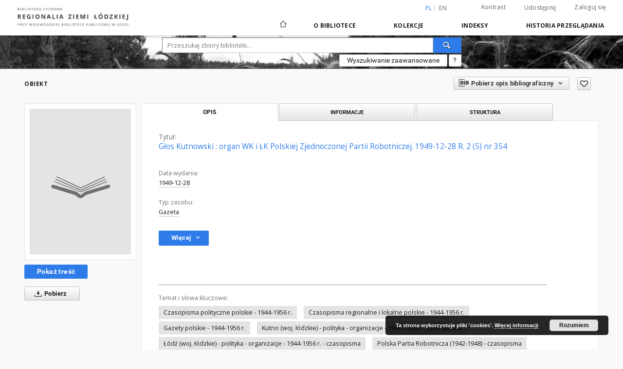

--- FILE ---
content_type: text/html;charset=utf-8
request_url: https://bc.wbp.lodz.pl/dlibra/publication/98177/edition/93772
body_size: 119585
content:
<!doctype html>
<html lang="pl">
	<head>
		<script src="https://bc.wbp.lodz.pl/style/dlibra/default/js/script-jquery.min.js" type="text/javascript"></script>

		


<meta charset="utf-8">
<meta http-equiv="X-UA-Compatible" content="IE=edge">
<meta name="viewport" content="width=device-width, initial-scale=1">


<title>Regionalia Ziemi Łódzkiej</title>
<meta name="Description" content="45 cm ; Dziennik" />

<meta property="og:url"                content="https://bc.wbp.lodz.pl/dlibra/publication/98177/edition/93772" />
<meta property="og:type"               content="Object" />
<meta property="og:title"              content="Regionalia Ziemi Łódzkiej" />
<meta property="og:description"        content="45 cm ; Dziennik" />
<meta property="og:image"              content="https://bc.wbp.lodz.pl/style/dlibra/default/img/items/book-without-img.svg" />

<link rel="icon" type="image/png" href="https://bc.wbp.lodz.pl/style/common/img/icons/favicon.png" sizes="16x16"> 
<link rel="apple-touch-icon" href="https://bc.wbp.lodz.pl/style/common/img/icons/apple-touch-icon.png">

<link rel="canonical" href="https://bc.wbp.lodz.pl/dlibra/publication/98177/edition/93772?language=pl" />

<link rel="stylesheet" href="https://bc.wbp.lodz.pl/style/dlibra/default/css/libs.css?20200317093312">
<link rel="stylesheet" href="https://bc.wbp.lodz.pl/style/dlibra/default/css/main.css?20200317093312">
<link rel="stylesheet" href="https://bc.wbp.lodz.pl/style/dlibra/default/css/colors.css?20200317093312">
<link rel="stylesheet" href="https://bc.wbp.lodz.pl/style/dlibra/default/css/custom.css?20200317093312">


	    <link rel="search"  type="application/opensearchdescription+xml" href="https://bc.wbp.lodz.pl/RZŁ_pl.xml"  title="RZŁ" />

										<link rel="meta" type="application/rdf+xml" href="https://bc.wbp.lodz.pl/dlibra/rdf.xml?type=e&amp;id=93772"/>
	
	<link rel="schema.DC" href="http://purl.org/dc/elements/1.1/" />
	<!--type is "document" for import all tags into zotero-->
	<meta name="DC.type" content="document" />
	<meta name="DC.identifier" content="https://bc.wbp.lodz.pl/publication/98177" />
	
						<meta name="DC.date" content="1949-12-28" />
								<meta name="DC.identifier" content="http://bc.wbp.lodz.pl/Content/93772/GlosKutnowski1949nr354a.pdf" />
								<meta name="DC.subject" content="Czasopisma polityczne polskie - 1944-1956 r." />
					<meta name="DC.subject" content="Czasopisma regionalne i lokalne polskie - 1944-1956 r." />
					<meta name="DC.subject" content="Gazety polskie - 1944-1956 r." />
					<meta name="DC.subject" content="Kutno (woj. &#322;&oacute;dzkie) - polityka - organizacje - 1944-1956 r. - czasopisma" />
					<meta name="DC.subject" content="&#321;&oacute;d&#378; (woj. &#322;&oacute;dzkie) - polityka - organizacje - 1944-1956 r. - czasopisma" />
					<meta name="DC.subject" content="Polska Partia Robotnicza (1942-1948) - czasopisma" />
					<meta name="DC.subject" content="PZPR - czasopisma" />
								<meta name="DC.description" content="45 cm ; Dziennik" />
					<meta name="DC.description" content="Mutacja &quot;G&#322;osu Robotniczego&quot;" />
					<meta name="DC.description" content="Numeracja rocznik&oacute;w i numeracja ci&#261;g&#322;a przej&#281;ta z G&#322;osu Robotniczego" />
					<meta name="DC.description" content="Numeracja: R. 3, nr 177 (1 lipca 1947)-R.4, nr 343 (16 grudnia 1948) ; R.1=4, nr 1 (17 grudnia 1948)-R.4=7, nr 120 (3 maja 1951)" />
					<meta name="DC.description" content="Od nr 1 z 17 grudnia 1948 r. tyt. G&#322;os Kutnowski : organ &#321;K i WK Polskiej Zjednoczonej Partii Robotniczej" />
					<meta name="DC.description" content="Od nr 1 z 17 grudnia 1948 r. wydawca: RSW &quot;Prasa&quot; w &#321;odzi" />
					<meta name="DC.description" content="Od R. 1=4, nr 1 (17 grudnia 1948) nowa numeracja rocznik&oacute;w" />
					<meta name="DC.description" content="Opis oprac. w WBP im. Marsza&#322;ka J. Pi&#322;sudskiego w &#321;odzi" />
					<meta name="DC.description" content="BN posiada r&oacute;wnie&#380; tyt.: &quot;G&#322;os Kutnowski : organ KP PZPR w Kutnie&quot; R. 1954, nr 1" />
								<meta name="DC.language" content="pol" />
								<meta name="DC.source" content="sygn. oryg.: 189-G KZ" />
					<meta name="DC.source" content="WBP im. Marsza&#322;ka J. Pi&#322;sudskiego w &#321;odzi" />
								<meta name="DC.type" content="Gazeta" />
								<meta name="DC.title" content="G&#322;os Kutnowski : organ WK i &#321;K Polskiej Zjednoczonej Partii Robotniczej. 1949-12-28 R. 2 (5) nr 354" />
								<meta name="DC.relation" content="oai:bc.wbp.lodz.pl:publication:98177" />
								<meta name="DC.contributor" content="Polska Partia Robotnicza. Komitet Wojew&oacute;dzki (&#321;&oacute;d&#378;)" />
					<meta name="DC.contributor" content="Polska Zjednoczona Partia Robotnicza. Komitet &#321;&oacute;dzki" />
					<meta name="DC.contributor" content="Polska Zjednoczona Partia Robotnicza. Komitet Wojew&oacute;dzki (&#321;&oacute;d&#378;)" />
								<meta name="DC.rights" content="Domena publiczna" />
								<meta name="DC.publisher" content="&#321;&oacute;d&#378; : Wojew&oacute;dzki Komitet PPR : RSW &quot;Prasa&quot;" />
								<meta name="DC.issued" content="1949-12-28" />
			
										<meta name="citation_title" content="G&#322;os Kutnowski : organ WK i &#321;K Polskiej Zjednoczonej Partii Robotniczej. 1949-12-28 R. 2 (5) nr 354" />
				<meta name="citation_pdf_url" content="http://bc.wbp.lodz.pl/Content/93772/GlosKutnowski1949nr354a.pdf" />
				<meta name="citation_online_date" content="2020/02/27" />
		
							
		<!-- Google tag (gtag.js) -->
		<script async src="https://www.googletagmanager.com/gtag/js?id=G-7SZ5CVFGP1"></script>
		<script>
		  window.dataLayer = window.dataLayer || [];
		  function gtag(){dataLayer.push(arguments);}
		  gtag('js', new Date());

		  gtag('config', 'G-7SZ5CVFGP1');
		</script>

			
							</head>

	<body class="">

		
		<div class="container--main">

			<header class="header--main" tabindex="-1">

  <ul class="skip-links list-unstyled">
    <li><a href="#main-menu" class="inner">Przejdź do menu głównego</a></li>
        <li><a href="#search-form" class="inner">Przejdź do wyszukiwarki</a></li>
        <li><a href="#main-content" class="inner">Przejdź do treści</a></li>
    <li><a href="#footer">Przejdź do stopki</a></li>
  </ul>


	
        
  <div class="container--full">
    <nav class="header--top" id="navigationTop">
      <button class="header__menu-toggle navbar-toggle collapsed visible-xs visible-sm" type="button" data-toggle="collapse" data-target="#navbar-collapse" aria-expanded="false">
        <span class="dlibra-icon-menu"></span>
      </button>
      <ul class="header__list hidden-sm hidden-xs">
									      <li class="header__list-item header__list-item--languages hidden-xs hidden-sm">
      <a class="header__list__link header__list__link--language active" href="/" title="polski">
          pl
      </a>
                        <a class="header__list__link header__list__link--language" href="https://bc.wbp.lodz.pl/dlibra/publication/98177/edition/93772?language=en" title="English">en</a>
                                </li>
      <li class="header__languages-item visible-xs visible-sm">
              <a href="https://bc.wbp.lodz.pl/dlibra/publication/98177/edition/93772?language=en" class="header__languages__link ">en</a>
              <a href="https://bc.wbp.lodz.pl/dlibra/publication/98177/edition/93772?language=pl" class="header__languages__link active">pl</a>
          </li>
  
				        <li class="header__list-item">
          <button class="header__list__link contrast__link" data-contrast="false">
            <span class="dlibra-icon-contrast"></span>
            Kontrast
          </button>
        </li>

        <li class="header__list-item">
          <div class="a2a--header">
            <div class="a2a_kit a2a_kit_size_32 a2a_default_style" data-a2a-url="https://bc.wbp.lodz.pl/dlibra/publication/98177/edition/93772?language=pl">
              <a class="a2a_dd header__list__link" href="https://www.addtoany.com/share">Udostępnij</a>
            </div>
            <script>
               var a2a_config = a2a_config || {};
               a2a_config.onclick = 1;
               a2a_config.locale = "pl";
               a2a_config.color_main = "D7E5ED";
               a2a_config.color_border = "9D9D9D";
               a2a_config.color_link_text = "333333";
               a2a_config.color_link_text_hover = "333333";
               a2a_config.color_bg = "d9d9d9";
               a2a_config.icon_color = "#767676";
							 a2a_config.num_services = 6;
							 a2a_config.prioritize = ["facebook", "wykop", "twitter", "pinterest", "email", "gmail"];
            </script>
            <script async src="//static.addtoany.com/menu/page.js"></script>
          </div>
        </li>
        <li class="header__list-item">
                      <a href="https://bc.wbp.lodz.pl/dlibra/login?refUrl=aHR0cHM6Ly9iYy53YnAubG9kei5wbC9kbGlicmEvcHVibGljYXRpb24vOTgxNzcvZWRpdGlvbi85Mzc3Mg" class="header__list__link" >
              Zaloguj się
            </a>
                  </li>
      </ul>
    </nav>
  </div>
  <div class="navbar menu--desktop" role="navigation">
    <div class="container--full">
      <div class="menu__header">
        <a class="menu__logo" href="https://bc.wbp.lodz.pl">
          <img src="https://bc.wbp.lodz.pl/style/dlibra/default/img/custom-images/logo.png
" title="Regionalia Ziemi Łódzkiej" alt="Regionalia Ziemi Łódzkiej"/>
        </a>
      </div>
      <div class="menu__collapse" id="navbar-collapse" js-menu>
					<div class="menu__back__container visible-xs visible-sm" js-back-container>
					</div>
          <button class="header__menu-toggle--inner navbar-toggle collapsed visible-xs visible-sm" type="button" data-toggle="collapse" data-target="#navbar-collapse" aria-expanded="false" js-close></button>
          <ul class="header__languages visible-xs visible-sm">
                                <li class="header__list-item header__list-item--languages hidden-xs hidden-sm">
      <a class="header__list__link header__list__link--language active" href="/" title="polski">
          pl
      </a>
                        <a class="header__list__link header__list__link--language" href="https://bc.wbp.lodz.pl/dlibra/publication/98177/edition/93772?language=en" title="English">en</a>
                                </li>
      <li class="header__languages-item visible-xs visible-sm">
              <a href="https://bc.wbp.lodz.pl/dlibra/publication/98177/edition/93772?language=en" class="header__languages__link ">en</a>
              <a href="https://bc.wbp.lodz.pl/dlibra/publication/98177/edition/93772?language=pl" class="header__languages__link active">pl</a>
          </li>
  
                      </ul>
          <div class="header__user visible-xs visible-sm">
                          <a href="https://bc.wbp.lodz.pl/dlibra/login" class="header__user__link pull-left">
                Zaloguj się
              </a>
							<a href="" class="header__user__link contrast__link" data-contrast="false">
								<span class="dlibra-icon-contrast"></span>
								Kontrast
							</a>
              <div class="a2a--header header__user__a2a">
		            <div class="a2a_kit a2a_kit_size_32 a2a_default_style">
		              <a class="a2a_dd header__user__link" href="https://www.addtoany.com/share">Udostępnij</a>
		            </div>
		            <script>
		               var a2a_config = a2a_config || {};
		               a2a_config.onclick = 1;
		               a2a_config.locale = "pl";
									 a2a_config.num_services = 6;
									 a2a_config.prioritize = ["facebook", "wykop", "twitter", "pinterest", "email", "gmail"];
		            </script>
		            <script async src="//static.addtoany.com/menu/page.js"></script>
		          </div>
                      </div>
          <button class="menu__back hidden" js-back>
            <span class="dlibra-icon-chevron-left"></span>
            Powrót
          </button>
          <ul class="menu__nav nav">
            <li class=" hidden-xs hidden-sm">
              <a href="https://bc.wbp.lodz.pl" class="home" title="Strona główna">
                <span class="dlibra-icon-home"></span>
              </a>
            </li>
                           	
						<li>
				<a href="#" class="dropdown-toggle hidden-xs hidden-sm" data-toggle="dropdown" js-section js-section-text>
					O Bibliotece
				</a>
				<a href="#" class="dropdown-toggle visible-xs visible-sm" data-toggle="dropdown" js-section js-section-text tabindex="-1">
					O Bibliotece
				</a>
				<button class="dlibra-icon-chevron-right visible-xs visible-sm dropdown-toggle dropdown-icon" title="Rozwiń/zwiń listę obiektów"></button>
					<ul class="dropdown-menu pull-right">

		<li class="visible-xs header__current" js-current>
			<span class="dlibra-icon-chevron-right"></span>
		</li>
									<li>
															<a href="https://bc.wbp.lodz.pl/dlibra/news" class="menu__nav--no-dropdown">
							Aktualności
														</a>
				</li>
												<li>
															<a href="https://bc.wbp.lodz.pl/dlibra/text?id=tech-info" class="menu__nav--no-dropdown">
							Informacje techniczne
														</a>
				</li>
												<li>
															<a href="https://bc.wbp.lodz.pl/dlibra/text?id=cookies" class="menu__nav--no-dropdown">
							Polityka Cookies
														</a>
				</li>
												<li>
																					<a href="https://bc.wbp.lodz.pl/dlibra/contact" class="menu__nav--no-dropdown">
							Kontakt
														</a>
				</li>
												<li>
															<a href="https://bc.wbp.lodz.pl/dlibra/text?id=deklaracja-dostepnosci" class="menu__nav--no-dropdown">
							Deklaracja dostępności
														</a>
				</li>
						</ul>
				</li>
			



                           
  <li class="">
    <a href="#" class="dropdown-toggle hidden-xs hidden-sm" data-toggle="dropdown"  js-section js-section-text>
      Kolekcje
    </a>
    <a href="#" class="dropdown-toggle visible-xs visible-sm" data-toggle="dropdown"  js-section js-section-text tabindex="-1">
      Kolekcje
    </a>
    <button class="dlibra-icon-chevron-right visible-xs visible-sm dropdown-toggle dropdown-icon" title="Rozwiń/zwiń listę obiektów"></button>
    <ul class="dropdown-menu pull-right">
      <li class="visible-xs visible-sm header__current" js-current>
        <span class="dlibra-icon-chevron-right"></span>
      </li>
            	
            	<li>
				<a href="https://bc.wbp.lodz.pl/dlibra/collectiondescription/49" class="menu__nav--no-dropdown">
			Program Kultura +
		</a>
	</li>
            	<li>
				<a href="https://bc.wbp.lodz.pl/dlibra/collectiondescription/3" class="menu__nav--no-dropdown">
			Materiały Regionalne
		</a>
	</li>
            	<li>
				<a href="https://bc.wbp.lodz.pl/dlibra/collectiondescription/11" class="menu__nav--no-dropdown">
			Książki
		</a>
	</li>
            	<li>
				<a href="https://bc.wbp.lodz.pl/dlibra/collectiondescription/31" class="menu__nav--no-dropdown">
			Czasopisma
		</a>
	</li>
            	<li>
				<a href="https://bc.wbp.lodz.pl/dlibra/collectiondescription/2" class="menu__nav--no-dropdown">
			Wystawy
		</a>
	</li>
            	<li>
				<a href="https://bc.wbp.lodz.pl/dlibra/collectiondescription/51" class="menu__nav--no-dropdown">
			Kultura cyfrowa
		</a>
	</li>
            	<li>
				<a href="https://bc.wbp.lodz.pl/dlibra/collectiondescription/52" class="menu__nav--no-dropdown">
			Muzeum w Nieborowie i Arkadii
		</a>
	</li>
            	<li>
				<a href="https://bc.wbp.lodz.pl/dlibra/collectiondescription/60" class="menu__nav--no-dropdown">
			Dostępne na miejscu
		</a>
	</li>
          </ul>
  </li>


                           


<li>
	<a href="#" class="dropdown-toggle hidden-xs hidden-sm" data-toggle="dropdown" js-section js-section-text>
		Indeksy
	</a>
	<a href="#" class="dropdown-toggle visible-xs visible-sm" data-toggle="dropdown" js-section js-section-text tabindex="-1">
		Indeksy
	</a>
	<button class="dlibra-icon-chevron-right visible-xs visible-sm dropdown-toggle dropdown-icon" title="Rozwiń/zwiń listę obiektów"></button>
	<ul class="dropdown-menu pull-right">
		<li class="visible-xs visible-sm header__current" js-current>
			<span class="dlibra-icon-chevron-right"></span>
		</li>
					<li title="Instytucja lub osoba odpowiedzialna za zawartość zasobu.">
				<a href="https://bc.wbp.lodz.pl/dlibra/indexsearch?rdfName=Creator&ipp=60&p=0" class="menu__nav--no-dropdown">
			Autor
		</a>
	</li>
					<li title="Nazwa zasobu.">
				<a href="https://bc.wbp.lodz.pl/dlibra/indexsearch?rdfName=Title&ipp=60&p=0" class="menu__nav--no-dropdown">
			Tytuł
		</a>
	</li>
					<li title="Instytucja lub osoba, która wniosła wkład do zawartości zasobu.">
				<a href="https://bc.wbp.lodz.pl/dlibra/indexsearch?rdfName=Contributor&ipp=60&p=0" class="menu__nav--no-dropdown">
			Współtwórca
		</a>
	</li>
					<li title="Instytucja lub osoba odpowiedzialna za publikację zasobu.">
				<a href="https://bc.wbp.lodz.pl/dlibra/indexsearch?rdfName=Publisher&ipp=60&p=0" class="menu__nav--no-dropdown">
			Wydawca
		</a>
	</li>
					<li title="Tematyka zawartości zasobu.">
				<a href="https://bc.wbp.lodz.pl/dlibra/indexsearch?rdfName=Subject&ipp=60&p=0" class="menu__nav--no-dropdown">
			Hasło przedmiotowe
		</a>
	</li>
					<li title="">
				<a href="https://bc.wbp.lodz.pl/dlibra/indexsearch?rdfName=GroupTitle&ipp=60&p=0" class="menu__nav--no-dropdown">
			Wykaz czasopism
		</a>
	</li>
			</ul>
</li>


                           <li>
  <button class="dlibra-icon-chevron-right visible-xs visible-sm dropdown-toggle dropdown-icon" title="Rozwiń/zwiń listę obiektów"></button>
  <a href="#" class="dropdown-toggle hidden-xs hidden-sm" data-toggle="dropdown" js-section js-section-text>
    Historia przeglądania
  </a>
  <a href="#" class="dropdown-toggle  visible-xs visible-sm" data-toggle="dropdown" js-section js-section-text tabindex="-1">
    Historia przeglądania
  </a>
	<ul class="dropdown-menu pull-right lastviewed">
    <li class="visible-xs visible-sm header__current" js-current>
      <span class="dlibra-icon-chevron-right"></span>
    </li>
    <li>
      <a href="#" class="dropdown-toggle" data-toggle="dropdown" js-section-text >
        Obiekty
      </a>
      <button class="dlibra-icon-chevron-right visible-xs visible-sm dropdown-toggle dropdown-icon" title="Rozwiń/zwiń listę obiektów"></button>
      <ul class="dropdown-menu pull-right">
        <li class="visible-xs visible-sm header__current" js-current>
          <span class="dlibra-icon-chevron-right"></span>
        </li>
		          </ul>
    </li>
    <li>
      <a href="#" class="dropdown-toggle" data-toggle="dropdown" js-section-text >
        Kolekcje
      </a>
      <button class="dlibra-icon-chevron-right visible-xs visible-sm dropdown-toggle dropdown-icon" title="Rozwiń/zwiń listę obiektów"></button>
      <ul class="dropdown-menu pull-right">
  			<li class="visible-xs visible-sm header__current" js-current>
  				<span class="dlibra-icon-chevron-right"></span>
  			</li>
		          </ul>
    </li>
  </ul>
</li>


                      </ul>
          <div class="menu__more hidden" js-more>
            <span class="dlibra-icon-chevron-long-down"></span>
          </div>
      </div>
    </div>
  </div>
</header>

							
<section id="search-form">
	<div class="container--full">
	  <div class="header__search--subpage parallax-window"
>
			<div class="search__box--subpage">
								<form class="search__box--subpage__form" method="get" action="https://bc.wbp.lodz.pl/dlibra/results">
					<label class="hidden-access" for="searchInput" title="Pole wyszukiwania">Pole wyszukiwania</label>
					<input class="search__box--subpage__input" id="searchInput" name="q" placeholder="Przeszukaj zbiory biblioteki..." required type="text"  maxlength="2001">
					<input name="action" value="SimpleSearchAction" type="hidden">
					<input name="type" value="-6" type="hidden">
					<input name="p" value="0" type="hidden">
					
					<button class="search__box--subpage__submit" type="submit" title="Wyszukaj">
						 <span class="dlibra-icon-search"></span>
					</button>
				</form>

				<div class="search__box--subpage__advanced-container">
					<a href="https://bc.wbp.lodz.pl/dlibra/advsearch"
							class="search__box--subpage__advanced"
							title="Wyszukiwanie zaawansowane"
							data-advanced-search>
							Wyszukiwanie zaawansowane					</a>

					<a href="https://bc.wbp.lodz.pl/dlibra/text?id=text-query-format" class="search__box--subpage__advanced-about" title="Jak poprawnie formułować zapytania?">
						<span>?</span>
					</a>
				</div>
				<div class="clearfix"></div>
	    </div>
				  </div>
	</div>
</section>

			
			<div id="main-content" class="anchor"></div>

			
												
<section>
<div id="publicationComponentData" data-homepageUrl="https://bc.wbp.lodz.pl" data-servletName="/dlibra"
	data-isUserLoggedIn="false" data-editionId="93772" data-publicationId="98177"
	data-permReqSuccessMsg="Prośba wysłana"
	data-permReqErrorMsg="Wysłanie prośby nie powiodło się"
	data-permReqWrongEmailMsg="Nieprawidłowy email"
	data-permReqEmptyReasonMsg="Wiadomość jest pusta"
	data-youHaveToBeLoggedMsg="Musisz być zalogowany"
	data-favoritesAddedMsg="Dodano do ulubionych."
	data-favoritesDeletedMsg="Usunięto z ulubionych"
	data-favoritesErrorMsg="Błąd podczas dodawania do ulubionych">
</div>

	<div class="modal fade modal--access" tabindex="-1" role="dialog" js-modal="access">
  <div class="modal-dialog" role="document" js-modal-inner>
    <div class="modal-content">
      <button type="button" class="modal-close" data-dismiss="modal" aria-label="Zamknij"></button>
      <div class="modal-header">
        <h4 class="modal-title">Poproś o dostęp</h4>
      </div>
			<form id="sendPermissionRequestForm" action="javascript:void(0)">
				<div class="modal-body">
					 <p class="modal-desc">Nie masz uprawnień do wyświetlenia tego obiektu. Aby poprosić
o dostęp do niego, wypełnij poniższe pola.</p>
					 <label class="modal-label" for="userEmail">E-mail<sup>*</sup></label>
					 <input class="modal-input" required type="email" name="userEmail" id="userEmail" value="" >
					 <input type="hidden" name="editionId" value="93772" id="editionId">
					 <input type="hidden" name="publicationId" value="98177" id="publicationId">
					 <label class="modal-label" for="requestReason">Uzasadnienie<sup>*</sup></label>
					 <textarea class="modal-textarea" required name="requestReason" id="requestReason" cols="50" rows="5" ></textarea>
					 <input type="hidden" name="homeURL" id="homeURL" value="https://bc.wbp.lodz.pl/dlibra">
				</div>
				<div class="modal-footer">
					<button class="modal-dismiss" type="button" class="btn btn-default" data-dismiss="modal">Anuluj</button>
					<button class="modal-submit" js-send-request>Wyślij</button>
				</div>
		 </form>
    </div><!-- /.modal-content -->
  </div><!-- /.modal-dialog -->
  <div class="modal-more hidden" js-modal-more></div>
</div><!-- /.modal -->



<div class="container--page container--component-object-container">
  <div class="object">
    <div class="object__box--top">
      <h2 class="object__header">
        Obiekt
      </h2>
			<div class="object__header-buttons">
				<div class="dropdown object__dropdown">
			    <button class="object__dropdown-bib-button dropdown-toggle" type="button" data-toggle="dropdown">
						<span class="dlibra-icon-bib object__dropdown-bib-add"></span>
						<span class="hidden-xs">Pobierz opis bibliograficzny</span>
						<span class="dlibra-icon-chevron-down"></span>
					</button>
			    <ul class="object__dropdown-bib dropdown-menu pull-right">
						<li>
							<a href="https://bc.wbp.lodz.pl/dlibra/dlibra.ris?type=e&id=93772">
								ris
							</a>
						</li>
						<li>
							<a href="https://bc.wbp.lodz.pl/dlibra/dlibra.bib?type=e&id=93772">
								BibTeX
							</a>
						</li>
			    </ul>
			  </div>
				<button type="button" class="object__button-fav "
					title="Dodaj do ulubionych"
					data-addToFav="Dodaj do ulubionych"
					data-deleteFromFav="Usuń z ulubionych"
          data-text-swap=' Usuń z ulubionych'
	        data-text-original=' Dodaj do ulubionych'
          data-ajaxurl="https://bc.wbp.lodz.pl/dlibra/ajax.xml"
          data-ajaxparams="wid=Actions&pageId=publication&actionId=AddToFavouriteAction&eid=93772"
          data-addedtofavlab="Dodano do ulubionych."
          data-removedfromfavlab="Usunięto z ulubionych"
          data-onlylogged="Musisz się zalogować"
          data-error="Wystąpił błąd podczas dodawania do ulubionych"
          js-add-fav-object>
					<span class="dlibra-icon-heart"></span>
				</button>
	      <ul class="lang__list">
	        <li class="lang__list-item">
	        	        </li>
	      </ul>
			</div>


      <div class="settings__error" js-settings-errors>
    		<div class="settings__success" style="display: none;" js-settings-success>
    			<span>Zaktualizowano subskrypcję.</span>
    			<button class="settings__error-close" title="Zamknij okno dialogowe informacji" js-error-close></button>
    		</div>
    		<div class="settings__error-item" style="display: none;" js-settings-error tabindex="-1">
    			<span>Błąd podczas zmiany subskrypcji.</span>
    			<button class="settings__error-close" title="Zamknij okno dialogowe informacji" js-error-close></button>
    		</div>
    	</div>

    </div>
    <div class="object__box--left">
      <div class="object__image">
                
        																	<a href="https://bc.wbp.lodz.pl/dlibra/publication/98177/edition/93772/content" title="G&#322;os Kutnowski : organ WK i &#321;K Polskiej Zjednoczonej Partii Robotniczej. 1949-12-28 R. 2 (5) nr 354" class="image__book">
							<span class="dlibra-icon-book" title="G&#322;os Kutnowski : organ WK i &#321;K Polskiej Zjednoczonej Partii Robotniczej. 1949-12-28 R. 2 (5) nr 354"></span>
						</a>
					              </div>

			
			<div class="object__download">
																	<h3 class="download__header--all">
								<ul class="download__buttons">
									<li class="download__buttons-item">
										<a class="download__button"  href="https://bc.wbp.lodz.pl/dlibra/publication/98177/edition/93772/content">
											Pokaż treść
										</a>
									</li>
								</ul>
							</h3>
						
										    <a class="download__all-button js-analytics-content" href="https://bc.wbp.lodz.pl/Content/93772/download/" data-download="Rozpoczęto pobieranie" download>
                  <span class="dlibra-icon-download"></span>
              	              	Pobierz
              </a>
						<div class="clearfix"></div>
												</div>
			    </div>
		    <div class="object__box--right">
      <ul class="nav nav-tabs object__tabs" role="tablist">
        <li class="tab__item" role="presentation">
          <a href="#description" aria-controls="description" role="tab" data-toggle="tab" class="tab__item--description">Opis</a>
        </li>
        <li class="tab__item" role="presentation">
          <a href="#info" aria-controls="info" role="tab" data-toggle="tab" class="tab__item--info">Informacje</a>
        </li>
                  <li class="tab__item" role="presentation">
            <a href="#structure" aria-controls="structure" role="tab" data-toggle="tab" class="tab__item--structure">Struktura</a>
          </li>
                      </ul>
      <div class="tab-content">
        <div class="tab-content__heading">
            <h3 class="object__title">
																	<span class="object__subheader">Tytuł:</span>
									<span class="dlibra-icon-circle-locked"></span>
																													G&#322;os Kutnowski : organ WK i &#321;K Polskiej Zjednoczonej Partii Robotniczej. 1949-12-28 R. 2 (5) nr 354
																					
            </h3>
        </div>

				<!-- first tab start -->
        <div role="tabpanel" class="tab-pane object__pane" id="description">
          <div class="tab-content__container">
						<div class="desc__info">
					            	                							<h4 class="object__subheader">				Data wydania:
		</h4>
		<p class="object__desc">
						
																			<a href="https://bc.wbp.lodz.pl//dlibra/metadatasearch?action=AdvancedSearchAction&type=-3&val1=Date:&quot;1949%5C-12%5C-28&quot;"
					title="">
					1949-12-28</a>
					      		</p>
	
				            	                							<h4 class="object__subheader">				Typ zasobu:
		</h4>
		<p class="object__desc">
						
																			<a href="https://bc.wbp.lodz.pl//dlibra/metadatasearch?action=AdvancedSearchAction&type=-3&val1=Type:&quot;Gazeta&quot;"
					title="">
					Gazeta</a>
					      		</p>
	
				            						</div>

                          <button class="object__more" type="button" data-toggle="collapse" data-target="#moreInfo" data-object-more="Więcej" data-object-less="Mniej">
                <span class="text">Więcej</span>
								<span class="icon dlibra-icon-chevron-down"></span>
              </button>
            <div id="moreInfo" class="collapse desc__more-info">
                             								<h4 class="object__subheader">				Współtwórca:
		</h4>
		<p class="object__desc">
						
																			<a href="https://bc.wbp.lodz.pl//dlibra/metadatasearch?action=AdvancedSearchAction&type=-3&val1=Contributor:&quot;Polska+Partia+Robotnicza.+Komitet+Wojew%C3%B3dzki+%5C(%C5%81%C3%B3d%C5%BA%5C)&quot;"
					title="">
					Polska Partia Robotnicza. Komitet Wojew&oacute;dzki (&#321;&oacute;d&#378;)</a>
					      		; 
																			<a href="https://bc.wbp.lodz.pl//dlibra/metadatasearch?action=AdvancedSearchAction&type=-3&val1=Contributor:&quot;Polska+Zjednoczona+Partia+Robotnicza.+Komitet+%C5%81%C3%B3dzki&quot;"
					title="">
					Polska Zjednoczona Partia Robotnicza. Komitet &#321;&oacute;dzki</a>
					      		; 
																			<a href="https://bc.wbp.lodz.pl//dlibra/metadatasearch?action=AdvancedSearchAction&type=-3&val1=Contributor:&quot;Polska+Zjednoczona+Partia+Robotnicza.+Komitet+Wojew%C3%B3dzki+%5C(%C5%81%C3%B3d%C5%BA%5C)&quot;"
					title="">
					Polska Zjednoczona Partia Robotnicza. Komitet Wojew&oacute;dzki (&#321;&oacute;d&#378;)</a>
					      		</p>
	
			                             								<h4 class="object__subheader">				Wydawca:
		</h4>
		<p class="object__desc">
						
																			<a href="https://bc.wbp.lodz.pl//dlibra/metadatasearch?action=AdvancedSearchAction&type=-3&val1=Publisher:&quot;%C5%81%C3%B3d%C5%BA+%5C:+Wojew%C3%B3dzki+Komitet+PPR+%5C:+RSW+%5C%22Prasa%5C%22&quot;"
					title="">
					&#321;&oacute;d&#378; : Wojew&oacute;dzki Komitet PPR : RSW &quot;Prasa&quot;</a>
					      		</p>
	
			                             								<h4 class="object__subheader">				Uwagi:
		</h4>
		<p class="object__desc">
						
																			<a href="https://bc.wbp.lodz.pl//dlibra/metadatasearch?action=AdvancedSearchAction&type=-3&val1=Description:&quot;45+cm+%5C%3B+Dziennik&quot;"
					title="">
					45 cm ; Dziennik</a>
					      		; 
																			<a href="https://bc.wbp.lodz.pl//dlibra/metadatasearch?action=AdvancedSearchAction&type=-3&val1=Description:&quot;Mutacja+%5C%22G%C5%82osu+Robotniczego%5C%22&quot;"
					title="">
					Mutacja &quot;G&#322;osu Robotniczego&quot;</a>
					      		; 
																			<a href="https://bc.wbp.lodz.pl//dlibra/metadatasearch?action=AdvancedSearchAction&type=-3&val1=Description:&quot;Numeracja+rocznik%C3%B3w+i+numeracja+ci%C4%85g%C5%82a+przej%C4%99ta+z+G%C5%82osu+Robotniczego&quot;"
					title="">
					Numeracja rocznik&oacute;w i numeracja ci&#261;g&#322;a przej&#281;ta z G&#322;osu Robotniczego</a>
					      		; 
																			<a href="https://bc.wbp.lodz.pl//dlibra/metadatasearch?action=AdvancedSearchAction&type=-3&val1=Description:&quot;Numeracja%5C:+R.+3%2C+nr+177+%5C(1+lipca+1947%5C)%5C-R.4%2C+nr+343+%5C(16+grudnia+1948%5C)+%5C%3B+R.1%3D4%2C+nr+1+%5C(17+grudnia+1948%5C)%5C-R.4%3D7%2C+nr+120+%5C(3+maja+1951%5C)&quot;"
					title="">
					Numeracja: R. 3, nr 177 (1 lipca 1947)-R.4, nr 343 (16 grudnia 1948) ; R.1=4, nr 1 (17 grudnia 1948)-R.4=7, nr 120 (3 maja 1951)</a>
					      		; 
																			<a href="https://bc.wbp.lodz.pl//dlibra/metadatasearch?action=AdvancedSearchAction&type=-3&val1=Description:&quot;Od+nr+1+z+17+grudnia+1948+r.+tyt.+G%C5%82os+Kutnowski+%5C:+organ+%C5%81K+i+WK+Polskiej+Zjednoczonej+Partii+Robotniczej&quot;"
					title="">
					Od nr 1 z 17 grudnia 1948 r. tyt. G&#322;os Kutnowski : organ &#321;K i WK Polskiej Zjednoczonej Partii Robotniczej</a>
					      		; 
																			<a href="https://bc.wbp.lodz.pl//dlibra/metadatasearch?action=AdvancedSearchAction&type=-3&val1=Description:&quot;Od+nr+1+z+17+grudnia+1948+r.+wydawca%5C:+RSW+%5C%22Prasa%5C%22+w+%C5%81odzi&quot;"
					title="">
					Od nr 1 z 17 grudnia 1948 r. wydawca: RSW &quot;Prasa&quot; w &#321;odzi</a>
					      		; 
																			<a href="https://bc.wbp.lodz.pl//dlibra/metadatasearch?action=AdvancedSearchAction&type=-3&val1=Description:&quot;Od+R.+1%3D4%2C+nr+1+%5C(17+grudnia+1948%5C)+nowa+numeracja+rocznik%C3%B3w&quot;"
					title="">
					Od R. 1=4, nr 1 (17 grudnia 1948) nowa numeracja rocznik&oacute;w</a>
					      		; 
																			<a href="https://bc.wbp.lodz.pl//dlibra/metadatasearch?action=AdvancedSearchAction&type=-3&val1=Description:&quot;Opis+oprac.+w+WBP+im.+Marsza%C5%82ka+J.+Pi%C5%82sudskiego+w+%C5%81odzi&quot;"
					title="">
					Opis oprac. w WBP im. Marsza&#322;ka J. Pi&#322;sudskiego w &#321;odzi</a>
					      		; 
																			<a href="https://bc.wbp.lodz.pl//dlibra/metadatasearch?action=AdvancedSearchAction&type=-3&val1=Description:&quot;BN+posiada+r%C3%B3wnie%C5%BC+tyt.%5C:+%5C%22G%C5%82os+Kutnowski+%5C:+organ+KP+PZPR+w+Kutnie%5C%22+R.+1954%2C+nr+1&quot;"
					title="">
					BN posiada r&oacute;wnie&#380; tyt.: &quot;G&#322;os Kutnowski : organ KP PZPR w Kutnie&quot; R. 1954, nr 1</a>
					      		</p>
	
			                             								<h4 class="object__subheader">				Identyfikator zasobu:
		</h4>
		<p class="object__desc">
						
							<a href="http://fbc.pionier.net.pl/id/oai:bc.wbp.lodz.pl:93772">oai:bc.wbp.lodz.pl:93772</a>
			
				      		</p>
	
			                             								<h4 class="object__subheader">				Źródło:
		</h4>
		<p class="object__desc">
						
																			<a href="https://bc.wbp.lodz.pl//dlibra/metadatasearch?action=AdvancedSearchAction&type=-3&val1=Source:&quot;sygn.+oryg.%5C:+189%5C-G+KZ&quot;"
					title="">
					sygn. oryg.: 189-G KZ</a>
					      		</p>
	
			                             								<h4 class="object__subheader">				Język:
		</h4>
		<p class="object__desc">
						
																			<a href="https://bc.wbp.lodz.pl//dlibra/metadatasearch?action=AdvancedSearchAction&type=-3&val1=Language:&quot;pol&quot;"
					title="">
					pol</a>
					      		</p>
	
			                             								<h4 class="object__subheader">				Lokalizacja oryginału:
		</h4>
		<p class="object__desc">
						
																			<a href="https://bc.wbp.lodz.pl//dlibra/metadatasearch?action=AdvancedSearchAction&type=-3&val1=LocationOfOriginal:&quot;WBP+im.+Marsza%C5%82ka+J.+Pi%C5%82sudskiego+w+%C5%81odzi&quot;"
					title="">
					WBP im. Marsza&#322;ka J. Pi&#322;sudskiego w &#321;odzi</a>
					      		</p>
	
			                             								<h4 class="object__subheader">				Digitalizacja:
		</h4>
		<p class="object__desc">
						
																			<a href="https://bc.wbp.lodz.pl//dlibra/metadatasearch?action=AdvancedSearchAction&type=-3&val1=Digitisation:&quot;WBP+im.+Marsza%C5%82ka+J.+Pi%C5%82sudskiego+w+%C5%81odzi&quot;"
					title="">
					WBP im. Marsza&#322;ka J. Pi&#322;sudskiego w &#321;odzi</a>
					      		</p>
	
			                             								<h4 class="object__subheader">				Prawa:
		</h4>
		<p class="object__desc">
						
																			<a href="https://bc.wbp.lodz.pl//dlibra/metadatasearch?action=AdvancedSearchAction&type=-3&val1=Rights:&quot;Domena+publiczna&quot;"
					title="">
					Domena publiczna</a>
					      		</p>
	
			                             								<h4 class="object__subheader">				Wykaz czasopism:
		</h4>
		<p class="object__desc">
						
																			<a href="https://bc.wbp.lodz.pl//dlibra/metadatasearch?action=AdvancedSearchAction&type=-3&val1=GroupTitle:&quot;G%C5%82os+Kutnowski+%5C:+pismo+Polskiej+Partii+Robotniczej+1947%5C-1951&quot;"
					title="">
					G&#322;os Kutnowski : pismo Polskiej Partii Robotniczej 1947-1951</a>
					      		</p>
	
			              								<div class="exlibris__container">
																</div>
            </div>
						<div class="clearfix"></div>
            
              <div class="tab-content__footer">

									                <h4 class="object__subheader">
	                  Temat i słowa kluczowe:
	                </h4>
																																			<a class="object__keyword" href="https://bc.wbp.lodz.pl/dlibra/metadatasearch?action=AdvancedSearchAction&type=-3&val1=Subject:&quot;Czasopisma+polityczne+polskie+%5C-+1944%5C-1956+r.&quot;">
											Czasopisma polityczne polskie - 1944-1956 r.
										</a>
																			<a class="object__keyword" href="https://bc.wbp.lodz.pl/dlibra/metadatasearch?action=AdvancedSearchAction&type=-3&val1=Subject:&quot;Czasopisma+regionalne+i+lokalne+polskie+%5C-+1944%5C-1956+r.&quot;">
											Czasopisma regionalne i lokalne polskie - 1944-1956 r.
										</a>
																			<a class="object__keyword" href="https://bc.wbp.lodz.pl/dlibra/metadatasearch?action=AdvancedSearchAction&type=-3&val1=Subject:&quot;Gazety+polskie+%5C-+1944%5C-1956+r.&quot;">
											Gazety polskie - 1944-1956 r.
										</a>
																			<a class="object__keyword" href="https://bc.wbp.lodz.pl/dlibra/metadatasearch?action=AdvancedSearchAction&type=-3&val1=Subject:&quot;Kutno+%5C(woj.+%C5%82%C3%B3dzkie%5C)+%5C-+polityka+%5C-+organizacje+%5C-+1944%5C-1956+r.+%5C-+czasopisma&quot;">
											Kutno (woj. &#322;&oacute;dzkie) - polityka - organizacje - 1944-1956 r. - czasopisma
										</a>
																			<a class="object__keyword" href="https://bc.wbp.lodz.pl/dlibra/metadatasearch?action=AdvancedSearchAction&type=-3&val1=Subject:&quot;%C5%81%C3%B3d%C5%BA+%5C(woj.+%C5%82%C3%B3dzkie%5C)+%5C-+polityka+%5C-+organizacje+%5C-+1944%5C-1956+r.+%5C-+czasopisma&quot;">
											&#321;&oacute;d&#378; (woj. &#322;&oacute;dzkie) - polityka - organizacje - 1944-1956 r. - czasopisma
										</a>
																			<a class="object__keyword" href="https://bc.wbp.lodz.pl/dlibra/metadatasearch?action=AdvancedSearchAction&type=-3&val1=Subject:&quot;Polska+Partia+Robotnicza+%5C(1942%5C-1948%5C)+%5C-+czasopisma&quot;">
											Polska Partia Robotnicza (1942-1948) - czasopisma
										</a>
																			<a class="object__keyword" href="https://bc.wbp.lodz.pl/dlibra/metadatasearch?action=AdvancedSearchAction&type=-3&val1=Subject:&quot;PZPR+%5C-+czasopisma&quot;">
											PZPR - czasopisma
										</a>
																	              </div>
          </div>
        </div>
				<!-- first tab end -->

				<!-- second tab start -->
        <div role="tabpanel" class="tab-pane fade object__pane" id="info">
          <div class="tab-content__container">
						<div class="desc__info">
							<h4 class="object__subheader">
	              Kolekcje, do których przypisany jest obiekt:
	            </h4>
	            <ul class="tab-content__collection-list">
	              	                	                  <li class="tab-content__collection-list-item">
	                    	                      <a class="tab-content__collection-link"  href="https://bc.wbp.lodz.pl/dlibra/collectiondescription/1">
	                         Regionalia Ziemi &#321;&oacute;dzkiej
	                      </a>
													                    	                  </li>
										<br />
	                	                  <li class="tab-content__collection-list-item">
	                    	                      <a class="tab-content__collection-link"  href="https://bc.wbp.lodz.pl/dlibra/collectiondescription/1">
	                         Regionalia Ziemi &#321;&oacute;dzkiej
	                      </a>
																									>
													                    	                      <a class="tab-content__collection-link"  href="https://bc.wbp.lodz.pl/dlibra/collectiondescription/3">
	                         Materia&#322;y Regionalne
	                      </a>
													                    	                  </li>
										<br />
	                	                  <li class="tab-content__collection-list-item">
	                    	                      <a class="tab-content__collection-link"  href="https://bc.wbp.lodz.pl/dlibra/collectiondescription/1">
	                         Regionalia Ziemi &#321;&oacute;dzkiej
	                      </a>
																									>
													                    	                      <a class="tab-content__collection-link"  href="https://bc.wbp.lodz.pl/dlibra/collectiondescription/3">
	                         Materia&#322;y Regionalne
	                      </a>
																									>
													                    	                      <a class="tab-content__collection-link"  href="https://bc.wbp.lodz.pl/dlibra/collectiondescription/5">
	                         Czasopisma
	                      </a>
													                    	                  </li>
										<br />
	                	                  <li class="tab-content__collection-list-item">
	                    	                      <a class="tab-content__collection-link"  href="https://bc.wbp.lodz.pl/dlibra/collectiondescription/1">
	                         Regionalia Ziemi &#321;&oacute;dzkiej
	                      </a>
																									>
													                    	                      <a class="tab-content__collection-link"  href="https://bc.wbp.lodz.pl/dlibra/collectiondescription/31">
	                         Czasopisma
	                      </a>
													                    	                  </li>
										<br />
	                	                  <li class="tab-content__collection-list-item">
	                    	                      <a class="tab-content__collection-link"  href="https://bc.wbp.lodz.pl/dlibra/collectiondescription/1">
	                         Regionalia Ziemi &#321;&oacute;dzkiej
	                      </a>
																									>
													                    	                      <a class="tab-content__collection-link"  href="https://bc.wbp.lodz.pl/dlibra/collectiondescription/3">
	                         Materia&#322;y Regionalne
	                      </a>
																									>
													                    	                      <a class="tab-content__collection-link"  href="https://bc.wbp.lodz.pl/dlibra/collectiondescription/43">
	                         Powiat kutnowski
	                      </a>
													                    	                  </li>
										<br />
	                	              	            </ul>

              <h4 class="object__subheader">
                Data ostatniej modyfikacji:
              </h4>
              <p class="object__desc">
                                  2021-01-20
                              </p>

	            								<h4 class="object__subheader">
                  Data dodania obiektu:
                </h4>
                <p class="object__desc">
                  2020-02-27
                </p>
	              <h4 class="object__subheader">
                  Liczba wyświetleń treści obiektu:
								</h4>
								<p class="object__desc">
									108								</p>

						            
							<h4 class="object__subheader">
              	Wszystkie dostępne wersje tego obiektu:
							</h4>
							<p class="object__desc">
                <a href="https://bc.wbp.lodz.pl/publication/98177">
                  https://bc.wbp.lodz.pl/publication/98177
                </a>
              </p>

              <h4 class="object__subheader">
                Wyświetl opis w formacie RDF:
              </h4>
              <p class="object__desc">
                  <a class="object__button-link" href="https://bc.wbp.lodz.pl/dlibra/rdf.xml?type=e&id=93772" target="_blank">
                    RDF
                  </a>
              </p>

	                            <h4 class="object__subheader">
                  Wyświetl opis w formacie OAI-PMH:
                </h4>
                <p class="object__desc">
                  <a class="object__button-link" href="https://bc.wbp.lodz.pl/dlibra/oai-pmh-repository.xml?verb=GetRecord&amp;metadataPrefix=oai_dc&amp;identifier=oai:bc.wbp.lodz.pl:93772"  target="_blank">
                    OAI-PMH
                  </a>
                </p>
	            							<div class="tab-content__footer">
							</div>
						</div>
          </div>
        </div>
        <!-- second tab end -->

        <!-- third tab start -->
        <div role="tabpanel" class="tab-pane fade object__pane" id="structure">
			<ul class="tab-content__tree-list">
							<li class="tab-content__tree-list-item">
			
	<span class="tab-content__tree-fake-list-item ">
				<a class="tab-content__tree-link "
				href="https://bc.wbp.lodz.pl/dlibra/publication/86259#structure" title="Przejdź do opisu obiektu">
			<span class="dlibra-icon-circle-chevron-right"></span>
			G&#322;os Kutnowski : pismo Polskiej Partii Robotniczej
		</a>
	</span>

			<ul class="tab-content__tree-sublist">
										<li class="tab-content__tree-list-item">
			
	<span class="tab-content__tree-fake-list-item ">
				<a class="tab-content__tree-link "
				href="https://bc.wbp.lodz.pl/dlibra/publication/86260#structure" title="Przejdź do opisu obiektu">
			<span class="dlibra-icon-circle-chevron-right"></span>
			G&#322;os Kutnowski : pismo Polskiej Partii Robotniczej. 1947, R. 3
		</a>
	</span>

			<ul class="tab-content__tree-sublist">
						</ul>
		</li>
											<li class="tab-content__tree-list-item">
			
	<span class="tab-content__tree-fake-list-item ">
				<a class="tab-content__tree-link "
				href="https://bc.wbp.lodz.pl/dlibra/publication/92291#structure" title="Przejdź do opisu obiektu">
			<span class="dlibra-icon-circle-chevron-right"></span>
			G&#322;os Kutnowski : pismo Polskiej Partii Robotniczej. 1948, R. 4
		</a>
	</span>

			<ul class="tab-content__tree-sublist">
						</ul>
		</li>
											<li class="tab-content__tree-list-item">
			
	<span class="tab-content__tree-fake-list-item ">
				<a class="tab-content__tree-link "
				href="https://bc.wbp.lodz.pl/dlibra/publication/97644#structure" title="Przejdź do opisu obiektu">
			<span class="dlibra-icon-circle-chevron-right"></span>
			G&#322;os Kutnowski : organ &#321;K i WK Polskiej Zjednoczonej Partii Robotniczej. 1949, R. 2 (5)
		</a>
	</span>

			<ul class="tab-content__tree-sublist">
										<li class="tab-content__tree-list-item">
			
	<span class="tab-content__tree-fake-list-item ">
				<a class="tab-content__tree-link "
				href="https://bc.wbp.lodz.pl/dlibra/publication/97645#structure" title="Przejdź do opisu obiektu">
			<span class="dlibra-icon-circle-chevron-right"></span>
			G&#322;os Kutnowski : organ &#321;K i WK Polskiej Zjednoczonej Partii Robotniczej. 1949 R. 2 (5), Stycze&#324;
		</a>
	</span>

			<ul class="tab-content__tree-sublist">
						</ul>
		</li>
											<li class="tab-content__tree-list-item">
			
	<span class="tab-content__tree-fake-list-item ">
				<a class="tab-content__tree-link "
				href="https://bc.wbp.lodz.pl/dlibra/publication/97701#structure" title="Przejdź do opisu obiektu">
			<span class="dlibra-icon-circle-chevron-right"></span>
			G&#322;os Kutnowski : organ &#321;K i WK Polskiej Zjednoczonej Partii Robotniczej. 1949 R. 2 (5), Luty
		</a>
	</span>

			<ul class="tab-content__tree-sublist">
						</ul>
		</li>
											<li class="tab-content__tree-list-item">
			
	<span class="tab-content__tree-fake-list-item ">
				<a class="tab-content__tree-link "
				href="https://bc.wbp.lodz.pl/dlibra/publication/97762#structure" title="Przejdź do opisu obiektu">
			<span class="dlibra-icon-circle-chevron-right"></span>
			G&#322;os Kutnowski : organ WK i &#321;K Polskiej Zjednoczonej Partii Robotniczej. 1949 R. 2 (5), Marzec
		</a>
	</span>

			<ul class="tab-content__tree-sublist">
						</ul>
		</li>
											<li class="tab-content__tree-list-item">
			
	<span class="tab-content__tree-fake-list-item ">
				<a class="tab-content__tree-link "
				href="https://bc.wbp.lodz.pl/dlibra/publication/97793#structure" title="Przejdź do opisu obiektu">
			<span class="dlibra-icon-circle-chevron-right"></span>
			G&#322;os Kutnowski : organ WK i &#321;K Polskiej Zjednoczonej Partii Robotniczej. 1949 R. 2 (5), Kwiecie&#324;
		</a>
	</span>

			<ul class="tab-content__tree-sublist">
						</ul>
		</li>
											<li class="tab-content__tree-list-item">
			
	<span class="tab-content__tree-fake-list-item ">
				<a class="tab-content__tree-link "
				href="https://bc.wbp.lodz.pl/dlibra/publication/97848#structure" title="Przejdź do opisu obiektu">
			<span class="dlibra-icon-circle-chevron-right"></span>
			G&#322;os Kutnowski : organ WK i &#321;K Polskiej Zjednoczonej Partii Robotniczej. 1949 R. 2 (5), Maj
		</a>
	</span>

			<ul class="tab-content__tree-sublist">
						</ul>
		</li>
											<li class="tab-content__tree-list-item">
			
	<span class="tab-content__tree-fake-list-item ">
				<a class="tab-content__tree-link "
				href="https://bc.wbp.lodz.pl/dlibra/publication/97890#structure" title="Przejdź do opisu obiektu">
			<span class="dlibra-icon-circle-chevron-right"></span>
			G&#322;os Kutnowski : organ WK i &#321;K Polskiej Zjednoczonej Partii Robotniczej. 1949 R. 2 (5), Czerwiec
		</a>
	</span>

			<ul class="tab-content__tree-sublist">
						</ul>
		</li>
											<li class="tab-content__tree-list-item">
			
	<span class="tab-content__tree-fake-list-item ">
				<a class="tab-content__tree-link "
				href="https://bc.wbp.lodz.pl/dlibra/publication/97934#structure" title="Przejdź do opisu obiektu">
			<span class="dlibra-icon-circle-chevron-right"></span>
			G&#322;os Kutnowski : organ WK i &#321;K Polskiej Zjednoczonej Partii Robotniczej. 1949 R. 2 (5), Lipiiec
		</a>
	</span>

			<ul class="tab-content__tree-sublist">
						</ul>
		</li>
											<li class="tab-content__tree-list-item">
			
	<span class="tab-content__tree-fake-list-item ">
				<a class="tab-content__tree-link "
				href="https://bc.wbp.lodz.pl/dlibra/publication/97965#structure" title="Przejdź do opisu obiektu">
			<span class="dlibra-icon-circle-chevron-right"></span>
			G&#322;os Kutnowski : organ WK i &#321;K Polskiej Zjednoczonej Partii Robotniczej. 1949 R. 2 (5), Sierpie&#324;
		</a>
	</span>

			<ul class="tab-content__tree-sublist">
						</ul>
		</li>
											<li class="tab-content__tree-list-item">
			
	<span class="tab-content__tree-fake-list-item ">
				<a class="tab-content__tree-link "
				href="https://bc.wbp.lodz.pl/dlibra/publication/97997#structure" title="Przejdź do opisu obiektu">
			<span class="dlibra-icon-circle-chevron-right"></span>
			G&#322;os Kutnowski : organ WK i &#321;K Polskiej Zjednoczonej Partii Robotniczej. 1949 R. 2 (5), Wrzesie&#324;
		</a>
	</span>

			<ul class="tab-content__tree-sublist">
						</ul>
		</li>
											<li class="tab-content__tree-list-item">
			
	<span class="tab-content__tree-fake-list-item ">
				<a class="tab-content__tree-link "
				href="https://bc.wbp.lodz.pl/dlibra/publication/98074#structure" title="Przejdź do opisu obiektu">
			<span class="dlibra-icon-circle-chevron-right"></span>
			G&#322;os Kutnowski : organ WK i &#321;K Polskiej Zjednoczonej Partii Robotniczej. 1949 R. 2 (5), Pa&#378;dziernik
		</a>
	</span>

			<ul class="tab-content__tree-sublist">
						</ul>
		</li>
											<li class="tab-content__tree-list-item">
			
	<span class="tab-content__tree-fake-list-item ">
				<a class="tab-content__tree-link "
				href="https://bc.wbp.lodz.pl/dlibra/publication/98117#structure" title="Przejdź do opisu obiektu">
			<span class="dlibra-icon-circle-chevron-right"></span>
			G&#322;os Kutnowski : organ WK i &#321;K Polskiej Zjednoczonej Partii Robotniczej. 1949 R. 2 (5), Listopad
		</a>
	</span>

			<ul class="tab-content__tree-sublist">
						</ul>
		</li>
											<li class="tab-content__tree-list-item">
			
	<span class="tab-content__tree-fake-list-item ">
				<a class="tab-content__tree-link "
				href="https://bc.wbp.lodz.pl/dlibra/publication/98151#structure" title="Przejdź do opisu obiektu">
			<span class="dlibra-icon-circle-chevron-right"></span>
			G&#322;os Kutnowski : organ WK i &#321;K Polskiej Zjednoczonej Partii Robotniczej. 1949 R. 2 (5), Grudzie&#324;
		</a>
	</span>

			<ul class="tab-content__tree-sublist">
										<li class="tab-content__tree-list-item">
			
	<span class="tab-content__tree-fake-list-item ">
					<div class="tab-content__tree-icons-holder">

									<a href="https://bc.wbp.lodz.pl/dlibra/publication/98152/edition/93747/content?ref=struct" title="Pokaż treść" rel="gal">
						<span class="dlibra-icon-file icon"></span>
					</a>
							</div>
				<a class="tab-content__tree-link "
				href="https://bc.wbp.lodz.pl/dlibra/publication/98152/edition/93747" title="Przejdź do opisu obiektu">
			<span class="dlibra-icon-circle-chevron-right"></span>
			G&#322;os Kutnowski : organ WK i &#321;K Polskiej Zjednoczonej Partii Robotniczej. 1949-12-01 R. 2 (5) nr 329
		</a>
	</span>
		</li>
											<li class="tab-content__tree-list-item">
			
	<span class="tab-content__tree-fake-list-item ">
					<div class="tab-content__tree-icons-holder">

									<a href="https://bc.wbp.lodz.pl/dlibra/publication/98153/edition/93748/content?ref=struct" title="Pokaż treść" rel="gal">
						<span class="dlibra-icon-file icon"></span>
					</a>
							</div>
				<a class="tab-content__tree-link "
				href="https://bc.wbp.lodz.pl/dlibra/publication/98153/edition/93748" title="Przejdź do opisu obiektu">
			<span class="dlibra-icon-circle-chevron-right"></span>
			G&#322;os Kutnowski : organ WK i &#321;K Polskiej Zjednoczonej Partii Robotniczej. 1949-12-02 R. 2 (5) nr 330
		</a>
	</span>
		</li>
											<li class="tab-content__tree-list-item">
			
	<span class="tab-content__tree-fake-list-item ">
					<div class="tab-content__tree-icons-holder">

									<a href="https://bc.wbp.lodz.pl/dlibra/publication/98154/edition/93749/content?ref=struct" title="Pokaż treść" rel="gal">
						<span class="dlibra-icon-file icon"></span>
					</a>
							</div>
				<a class="tab-content__tree-link "
				href="https://bc.wbp.lodz.pl/dlibra/publication/98154/edition/93749" title="Przejdź do opisu obiektu">
			<span class="dlibra-icon-circle-chevron-right"></span>
			G&#322;os Kutnowski : organ WK i &#321;K Polskiej Zjednoczonej Partii Robotniczej. 1949-12-03 R. 2 (5) nr 331
		</a>
	</span>
		</li>
											<li class="tab-content__tree-list-item">
			
	<span class="tab-content__tree-fake-list-item ">
					<div class="tab-content__tree-icons-holder">

									<a href="https://bc.wbp.lodz.pl/dlibra/publication/98155/edition/93750/content?ref=struct" title="Pokaż treść" rel="gal">
						<span class="dlibra-icon-file icon"></span>
					</a>
							</div>
				<a class="tab-content__tree-link "
				href="https://bc.wbp.lodz.pl/dlibra/publication/98155/edition/93750" title="Przejdź do opisu obiektu">
			<span class="dlibra-icon-circle-chevron-right"></span>
			G&#322;os Kutnowski : organ WK i &#321;K Polskiej Zjednoczonej Partii Robotniczej. 1949-12-04 R. 2 (5) nr 332
		</a>
	</span>
		</li>
											<li class="tab-content__tree-list-item">
			
	<span class="tab-content__tree-fake-list-item ">
					<div class="tab-content__tree-icons-holder">

									<a href="https://bc.wbp.lodz.pl/dlibra/publication/98156/edition/93751/content?ref=struct" title="Pokaż treść" rel="gal">
						<span class="dlibra-icon-file icon"></span>
					</a>
							</div>
				<a class="tab-content__tree-link "
				href="https://bc.wbp.lodz.pl/dlibra/publication/98156/edition/93751" title="Przejdź do opisu obiektu">
			<span class="dlibra-icon-circle-chevron-right"></span>
			G&#322;os Kutnowski : organ WK i &#321;K Polskiej Zjednoczonej Partii Robotniczej. 1949-12-05 R. 2 (5) nr 333
		</a>
	</span>
		</li>
											<li class="tab-content__tree-list-item">
			
	<span class="tab-content__tree-fake-list-item ">
					<div class="tab-content__tree-icons-holder">

									<a href="https://bc.wbp.lodz.pl/dlibra/publication/98157/edition/93752/content?ref=struct" title="Pokaż treść" rel="gal">
						<span class="dlibra-icon-file icon"></span>
					</a>
							</div>
				<a class="tab-content__tree-link "
				href="https://bc.wbp.lodz.pl/dlibra/publication/98157/edition/93752" title="Przejdź do opisu obiektu">
			<span class="dlibra-icon-circle-chevron-right"></span>
			G&#322;os Kutnowski : organ WK i &#321;K Polskiej Zjednoczonej Partii Robotniczej. 1949-12-06 R. 2 (5) nr 334
		</a>
	</span>
		</li>
											<li class="tab-content__tree-list-item">
			
	<span class="tab-content__tree-fake-list-item ">
					<div class="tab-content__tree-icons-holder">

									<a href="https://bc.wbp.lodz.pl/dlibra/publication/98158/edition/93753/content?ref=struct" title="Pokaż treść" rel="gal">
						<span class="dlibra-icon-file icon"></span>
					</a>
							</div>
				<a class="tab-content__tree-link "
				href="https://bc.wbp.lodz.pl/dlibra/publication/98158/edition/93753" title="Przejdź do opisu obiektu">
			<span class="dlibra-icon-circle-chevron-right"></span>
			G&#322;os Kutnowski : organ WK i &#321;K Polskiej Zjednoczonej Partii Robotniczej. 1949-12-07 R. 2 (5) nr 335
		</a>
	</span>
		</li>
											<li class="tab-content__tree-list-item">
			
	<span class="tab-content__tree-fake-list-item ">
					<div class="tab-content__tree-icons-holder">

									<a href="https://bc.wbp.lodz.pl/dlibra/publication/98159/edition/93754/content?ref=struct" title="Pokaż treść" rel="gal">
						<span class="dlibra-icon-file icon"></span>
					</a>
							</div>
				<a class="tab-content__tree-link "
				href="https://bc.wbp.lodz.pl/dlibra/publication/98159/edition/93754" title="Przejdź do opisu obiektu">
			<span class="dlibra-icon-circle-chevron-right"></span>
			G&#322;os Kutnowski : organ WK i &#321;K Polskiej Zjednoczonej Partii Robotniczej. 1949-12-08 R. 2 (5) nr 336
		</a>
	</span>
		</li>
											<li class="tab-content__tree-list-item">
			
	<span class="tab-content__tree-fake-list-item ">
					<div class="tab-content__tree-icons-holder">

									<a href="https://bc.wbp.lodz.pl/dlibra/publication/98160/edition/93755/content?ref=struct" title="Pokaż treść" rel="gal">
						<span class="dlibra-icon-file icon"></span>
					</a>
							</div>
				<a class="tab-content__tree-link "
				href="https://bc.wbp.lodz.pl/dlibra/publication/98160/edition/93755" title="Przejdź do opisu obiektu">
			<span class="dlibra-icon-circle-chevron-right"></span>
			G&#322;os Kutnowski : organ WK i &#321;K Polskiej Zjednoczonej Partii Robotniczej. 1949-12-09 R. 2 (5) nr 337
		</a>
	</span>
		</li>
											<li class="tab-content__tree-list-item">
			
	<span class="tab-content__tree-fake-list-item ">
					<div class="tab-content__tree-icons-holder">

									<a href="https://bc.wbp.lodz.pl/dlibra/publication/98161/edition/93756/content?ref=struct" title="Pokaż treść" rel="gal">
						<span class="dlibra-icon-file icon"></span>
					</a>
							</div>
				<a class="tab-content__tree-link "
				href="https://bc.wbp.lodz.pl/dlibra/publication/98161/edition/93756" title="Przejdź do opisu obiektu">
			<span class="dlibra-icon-circle-chevron-right"></span>
			G&#322;os Kutnowski : organ WK i &#321;K Polskiej Zjednoczonej Partii Robotniczej. 1949-12-10 R. 2 (5) nr 338
		</a>
	</span>
		</li>
											<li class="tab-content__tree-list-item">
			
	<span class="tab-content__tree-fake-list-item ">
					<div class="tab-content__tree-icons-holder">

									<a href="https://bc.wbp.lodz.pl/dlibra/publication/98162/edition/93757/content?ref=struct" title="Pokaż treść" rel="gal">
						<span class="dlibra-icon-file icon"></span>
					</a>
							</div>
				<a class="tab-content__tree-link "
				href="https://bc.wbp.lodz.pl/dlibra/publication/98162/edition/93757" title="Przejdź do opisu obiektu">
			<span class="dlibra-icon-circle-chevron-right"></span>
			G&#322;os Kutnowski : organ WK i &#321;K Polskiej Zjednoczonej Partii Robotniczej. 1949-12-11 R. 2 (5) nr 339
		</a>
	</span>
		</li>
											<li class="tab-content__tree-list-item">
			
	<span class="tab-content__tree-fake-list-item ">
					<div class="tab-content__tree-icons-holder">

									<a href="https://bc.wbp.lodz.pl/dlibra/publication/98163/edition/93758/content?ref=struct" title="Pokaż treść" rel="gal">
						<span class="dlibra-icon-file icon"></span>
					</a>
							</div>
				<a class="tab-content__tree-link "
				href="https://bc.wbp.lodz.pl/dlibra/publication/98163/edition/93758" title="Przejdź do opisu obiektu">
			<span class="dlibra-icon-circle-chevron-right"></span>
			G&#322;os Kutnowski : organ WK i &#321;K Polskiej Zjednoczonej Partii Robotniczej. 1949-12-12 R. 2 (5) nr 340
		</a>
	</span>
		</li>
											<li class="tab-content__tree-list-item">
			
	<span class="tab-content__tree-fake-list-item ">
					<div class="tab-content__tree-icons-holder">

									<a href="https://bc.wbp.lodz.pl/dlibra/publication/98164/edition/93759/content?ref=struct" title="Pokaż treść" rel="gal">
						<span class="dlibra-icon-file icon"></span>
					</a>
							</div>
				<a class="tab-content__tree-link "
				href="https://bc.wbp.lodz.pl/dlibra/publication/98164/edition/93759" title="Przejdź do opisu obiektu">
			<span class="dlibra-icon-circle-chevron-right"></span>
			G&#322;os Kutnowski : organ WK i &#321;K Polskiej Zjednoczonej Partii Robotniczej. 1949-12-13 R. 2 (5) nr 341
		</a>
	</span>
		</li>
											<li class="tab-content__tree-list-item">
			
	<span class="tab-content__tree-fake-list-item ">
					<div class="tab-content__tree-icons-holder">

									<a href="https://bc.wbp.lodz.pl/dlibra/publication/98165/edition/93760/content?ref=struct" title="Pokaż treść" rel="gal">
						<span class="dlibra-icon-file icon"></span>
					</a>
							</div>
				<a class="tab-content__tree-link "
				href="https://bc.wbp.lodz.pl/dlibra/publication/98165/edition/93760" title="Przejdź do opisu obiektu">
			<span class="dlibra-icon-circle-chevron-right"></span>
			G&#322;os Kutnowski : organ WK i &#321;K Polskiej Zjednoczonej Partii Robotniczej. 1949-12-14 R. 2 (5) nr 342
		</a>
	</span>
		</li>
											<li class="tab-content__tree-list-item">
			
	<span class="tab-content__tree-fake-list-item ">
					<div class="tab-content__tree-icons-holder">

									<a href="https://bc.wbp.lodz.pl/dlibra/publication/98166/edition/93761/content?ref=struct" title="Pokaż treść" rel="gal">
						<span class="dlibra-icon-file icon"></span>
					</a>
							</div>
				<a class="tab-content__tree-link "
				href="https://bc.wbp.lodz.pl/dlibra/publication/98166/edition/93761" title="Przejdź do opisu obiektu">
			<span class="dlibra-icon-circle-chevron-right"></span>
			G&#322;os Kutnowski : organ WK i &#321;K Polskiej Zjednoczonej Partii Robotniczej. 1949-12-15 R. 2 (5) nr 343
		</a>
	</span>
		</li>
											<li class="tab-content__tree-list-item">
			
	<span class="tab-content__tree-fake-list-item ">
					<div class="tab-content__tree-icons-holder">

									<a href="https://bc.wbp.lodz.pl/dlibra/publication/98167/edition/93762/content?ref=struct" title="Pokaż treść" rel="gal">
						<span class="dlibra-icon-file icon"></span>
					</a>
							</div>
				<a class="tab-content__tree-link "
				href="https://bc.wbp.lodz.pl/dlibra/publication/98167/edition/93762" title="Przejdź do opisu obiektu">
			<span class="dlibra-icon-circle-chevron-right"></span>
			G&#322;os Kutnowski : organ WK i &#321;K Polskiej Zjednoczonej Partii Robotniczej. 1949-12-16 R. 2 (5) nr 344
		</a>
	</span>
		</li>
											<li class="tab-content__tree-list-item">
			
	<span class="tab-content__tree-fake-list-item ">
					<div class="tab-content__tree-icons-holder">

									<a href="https://bc.wbp.lodz.pl/dlibra/publication/98168/edition/93763/content?ref=struct" title="Pokaż treść" rel="gal">
						<span class="dlibra-icon-file icon"></span>
					</a>
							</div>
				<a class="tab-content__tree-link "
				href="https://bc.wbp.lodz.pl/dlibra/publication/98168/edition/93763" title="Przejdź do opisu obiektu">
			<span class="dlibra-icon-circle-chevron-right"></span>
			G&#322;os Kutnowski : organ WK i &#321;K Polskiej Zjednoczonej Partii Robotniczej. 1949-12-17 R. 2 (5) nr 345
		</a>
	</span>
		</li>
											<li class="tab-content__tree-list-item">
			
	<span class="tab-content__tree-fake-list-item ">
					<div class="tab-content__tree-icons-holder">

									<a href="https://bc.wbp.lodz.pl/dlibra/publication/98169/edition/93764/content?ref=struct" title="Pokaż treść" rel="gal">
						<span class="dlibra-icon-file icon"></span>
					</a>
							</div>
				<a class="tab-content__tree-link "
				href="https://bc.wbp.lodz.pl/dlibra/publication/98169/edition/93764" title="Przejdź do opisu obiektu">
			<span class="dlibra-icon-circle-chevron-right"></span>
			G&#322;os Kutnowski : organ WK i &#321;K Polskiej Zjednoczonej Partii Robotniczej. 1949-12-18 R. 2 (5) nr 346
		</a>
	</span>
		</li>
											<li class="tab-content__tree-list-item">
			
	<span class="tab-content__tree-fake-list-item ">
					<div class="tab-content__tree-icons-holder">

									<a href="https://bc.wbp.lodz.pl/dlibra/publication/98170/edition/93765/content?ref=struct" title="Pokaż treść" rel="gal">
						<span class="dlibra-icon-file icon"></span>
					</a>
							</div>
				<a class="tab-content__tree-link "
				href="https://bc.wbp.lodz.pl/dlibra/publication/98170/edition/93765" title="Przejdź do opisu obiektu">
			<span class="dlibra-icon-circle-chevron-right"></span>
			G&#322;os Kutnowski : organ WK i &#321;K Polskiej Zjednoczonej Partii Robotniczej. 1949-12-19 R. 2 (5) nr 347
		</a>
	</span>
		</li>
											<li class="tab-content__tree-list-item">
			
	<span class="tab-content__tree-fake-list-item ">
					<div class="tab-content__tree-icons-holder">

									<a href="https://bc.wbp.lodz.pl/dlibra/publication/98171/edition/93766/content?ref=struct" title="Pokaż treść" rel="gal">
						<span class="dlibra-icon-file icon"></span>
					</a>
							</div>
				<a class="tab-content__tree-link "
				href="https://bc.wbp.lodz.pl/dlibra/publication/98171/edition/93766" title="Przejdź do opisu obiektu">
			<span class="dlibra-icon-circle-chevron-right"></span>
			G&#322;os Kutnowski : organ WK i &#321;K Polskiej Zjednoczonej Partii Robotniczej. 1949-12-20 R. 2 (5) nr 348
		</a>
	</span>
		</li>
											<li class="tab-content__tree-list-item">
			
	<span class="tab-content__tree-fake-list-item ">
					<div class="tab-content__tree-icons-holder">

									<a href="https://bc.wbp.lodz.pl/dlibra/publication/98172/edition/93767/content?ref=struct" title="Pokaż treść" rel="gal">
						<span class="dlibra-icon-file icon"></span>
					</a>
							</div>
				<a class="tab-content__tree-link "
				href="https://bc.wbp.lodz.pl/dlibra/publication/98172/edition/93767" title="Przejdź do opisu obiektu">
			<span class="dlibra-icon-circle-chevron-right"></span>
			G&#322;os Kutnowski : organ WK i &#321;K Polskiej Zjednoczonej Partii Robotniczej. 1949-12-21 R. 2 (5) nr 349
		</a>
	</span>
		</li>
											<li class="tab-content__tree-list-item">
			
	<span class="tab-content__tree-fake-list-item ">
					<div class="tab-content__tree-icons-holder">

									<a href="https://bc.wbp.lodz.pl/dlibra/publication/98173/edition/93768/content?ref=struct" title="Pokaż treść" rel="gal">
						<span class="dlibra-icon-file icon"></span>
					</a>
							</div>
				<a class="tab-content__tree-link "
				href="https://bc.wbp.lodz.pl/dlibra/publication/98173/edition/93768" title="Przejdź do opisu obiektu">
			<span class="dlibra-icon-circle-chevron-right"></span>
			G&#322;os Kutnowski : organ WK i &#321;K Polskiej Zjednoczonej Partii Robotniczej. 1949-12-22 R. 2 (5) nr 350
		</a>
	</span>
		</li>
											<li class="tab-content__tree-list-item">
			
	<span class="tab-content__tree-fake-list-item ">
					<div class="tab-content__tree-icons-holder">

									<a href="https://bc.wbp.lodz.pl/dlibra/publication/98174/edition/93769/content?ref=struct" title="Pokaż treść" rel="gal">
						<span class="dlibra-icon-file icon"></span>
					</a>
							</div>
				<a class="tab-content__tree-link "
				href="https://bc.wbp.lodz.pl/dlibra/publication/98174/edition/93769" title="Przejdź do opisu obiektu">
			<span class="dlibra-icon-circle-chevron-right"></span>
			G&#322;os Kutnowski : organ WK i &#321;K Polskiej Zjednoczonej Partii Robotniczej. 1949-12-23 R. 2 (5) nr 351
		</a>
	</span>
		</li>
											<li class="tab-content__tree-list-item">
			
	<span class="tab-content__tree-fake-list-item ">
					<div class="tab-content__tree-icons-holder">

									<a href="https://bc.wbp.lodz.pl/dlibra/publication/98175/edition/93770/content?ref=struct" title="Pokaż treść" rel="gal">
						<span class="dlibra-icon-file icon"></span>
					</a>
							</div>
				<a class="tab-content__tree-link "
				href="https://bc.wbp.lodz.pl/dlibra/publication/98175/edition/93770" title="Przejdź do opisu obiektu">
			<span class="dlibra-icon-circle-chevron-right"></span>
			G&#322;os Kutnowski : organ WK i &#321;K Polskiej Zjednoczonej Partii Robotniczej. 1949-12-24 R. 2 (5) nr 352
		</a>
	</span>
		</li>
											<li class="tab-content__tree-list-item">
			
	<span class="tab-content__tree-fake-list-item ">
					<div class="tab-content__tree-icons-holder">

									<a href="https://bc.wbp.lodz.pl/dlibra/publication/98176/edition/93771/content?ref=struct" title="Pokaż treść" rel="gal">
						<span class="dlibra-icon-file icon"></span>
					</a>
							</div>
				<a class="tab-content__tree-link "
				href="https://bc.wbp.lodz.pl/dlibra/publication/98176/edition/93771" title="Przejdź do opisu obiektu">
			<span class="dlibra-icon-circle-chevron-right"></span>
			G&#322;os Kutnowski : organ WK i &#321;K Polskiej Zjednoczonej Partii Robotniczej. 1949-12-25 R. 2 (5) nr 353
		</a>
	</span>
		</li>
											<li class="tab-content__tree-list-item">
			
	<span class="tab-content__tree-fake-list-item active">
					<div class="tab-content__tree-icons-holder">

									<a href="https://bc.wbp.lodz.pl/dlibra/publication/98177/edition/93772/content?ref=struct" title="Pokaż treść" rel="gal">
						<span class="dlibra-icon-file icon"></span>
					</a>
							</div>
				<a class="tab-content__tree-link active"
				href="https://bc.wbp.lodz.pl/dlibra/publication/98177/edition/93772" title="Przejdź do opisu obiektu">
			<span class="dlibra-icon-circle-chevron-right"></span>
			G&#322;os Kutnowski : organ WK i &#321;K Polskiej Zjednoczonej Partii Robotniczej. 1949-12-28 R. 2 (5) nr 354
		</a>
	</span>
		</li>
											<li class="tab-content__tree-list-item">
			
	<span class="tab-content__tree-fake-list-item ">
					<div class="tab-content__tree-icons-holder">

									<a href="https://bc.wbp.lodz.pl/dlibra/publication/98178/edition/93773/content?ref=struct" title="Pokaż treść" rel="gal">
						<span class="dlibra-icon-file icon"></span>
					</a>
							</div>
				<a class="tab-content__tree-link "
				href="https://bc.wbp.lodz.pl/dlibra/publication/98178/edition/93773" title="Przejdź do opisu obiektu">
			<span class="dlibra-icon-circle-chevron-right"></span>
			G&#322;os Kutnowski : organ WK i &#321;K Polskiej Zjednoczonej Partii Robotniczej. 1949-12-29 R. 2 (5) nr 355
		</a>
	</span>
		</li>
											<li class="tab-content__tree-list-item">
			
	<span class="tab-content__tree-fake-list-item ">
					<div class="tab-content__tree-icons-holder">

									<a href="https://bc.wbp.lodz.pl/dlibra/publication/98179/edition/93774/content?ref=struct" title="Pokaż treść" rel="gal">
						<span class="dlibra-icon-file icon"></span>
					</a>
							</div>
				<a class="tab-content__tree-link "
				href="https://bc.wbp.lodz.pl/dlibra/publication/98179/edition/93774" title="Przejdź do opisu obiektu">
			<span class="dlibra-icon-circle-chevron-right"></span>
			G&#322;os Kutnowski : organ WK i &#321;K Polskiej Zjednoczonej Partii Robotniczej. 1949-12-30 R. 2 (5) nr 356
		</a>
	</span>
		</li>
											<li class="tab-content__tree-list-item">
			
	<span class="tab-content__tree-fake-list-item ">
					<div class="tab-content__tree-icons-holder">

									<a href="https://bc.wbp.lodz.pl/dlibra/publication/98180/edition/93775/content?ref=struct" title="Pokaż treść" rel="gal">
						<span class="dlibra-icon-file icon"></span>
					</a>
							</div>
				<a class="tab-content__tree-link "
				href="https://bc.wbp.lodz.pl/dlibra/publication/98180/edition/93775" title="Przejdź do opisu obiektu">
			<span class="dlibra-icon-circle-chevron-right"></span>
			G&#322;os Kutnowski : organ WK i &#321;K Polskiej Zjednoczonej Partii Robotniczej. 1949-12-31 R. 2 (5) nr 357
		</a>
	</span>
		</li>
							</ul>
		</li>
							</ul>
		</li>
											<li class="tab-content__tree-list-item">
			
	<span class="tab-content__tree-fake-list-item ">
				<a class="tab-content__tree-link "
				href="https://bc.wbp.lodz.pl/dlibra/publication/104870#structure" title="Przejdź do opisu obiektu">
			<span class="dlibra-icon-circle-chevron-right"></span>
			G&#322;os Kutnowski : organ WK i &#321;K Polskiej Zjednoczonej Partii Robotniczej. 1950, R. 3 (6)
		</a>
	</span>

			<ul class="tab-content__tree-sublist">
						</ul>
		</li>
											<li class="tab-content__tree-list-item">
			
	<span class="tab-content__tree-fake-list-item ">
				<a class="tab-content__tree-link "
				href="https://bc.wbp.lodz.pl/dlibra/publication/115420#structure" title="Przejdź do opisu obiektu">
			<span class="dlibra-icon-circle-chevron-right"></span>
			G&#322;os Kutnowski : organ WK i &#321;K Polskiej Zjednoczonej Partii Robotniczej. 1951, R. 4 (7)
		</a>
	</span>

			<ul class="tab-content__tree-sublist">
						</ul>
		</li>
							</ul>
		</li>
				</ul>
			<div class="tab-content__footer"></div>
        </div>
        <!-- third tab end -->

        <!-- fourth tab start -->
        <div role="tabpanel" class="tab-pane fade object__pane" id="version">
                            <table class="tab-content__version">
                                <thead>
                                  <tr>
                                      <th>Nazwa wydania</th>
                                      <th>Data</th>
                                  </tr>
                                </thead>
                                <tbody>
                                                                      <tr>
                                        <td><a href="https://bc.wbp.lodz.pl/dlibra/publication/98177/edition/93772">Głos Kutnowski : organ WK i ŁK Polskiej Zjednoczonej Partii Robotniczej. 1949-12-28 R. 2 (5) nr 354</a></td>
                                        <td>2021-01-20</td>
                                    </tr>
                                                                  </tbody>
                    </table>
                        </div>
        <!-- fourth tab end -->
        </div>
      </div>
    </div>
    <div class="clearfix"></div>
  </div>
</div>
</section>
<div class="clearfix"></div>

<section>
<div class="container--component container--component-similarhits">
	<div class="component__objects constant-container">
		<div class="heading__line--container">
				<h3 class="heading__component">Obiekty</h3>
				<h5 class="heading__component subheading">Podobne</h5>
		</div>

		<div class="component__objects--list">
			<div class="objects-carousel owl-carousel">
														
	
			
			
	
	
			
	
		
	<div class="objectbox objectbox--main">

					<a href="https://bc.wbp.lodz.pl/dlibra/publication/98178/edition/93773#structure" title="Pokaż strukturę publikacji" class="listnoimg__group">
				<i class="dlibra-icon-files"></i>
				<span>
					G&#322;os Kutnowski : pismo Polskiej Partii Robotniczej 1947-1951
				</span>
			</a>
		
		<div class="objectbox__photo">
							<a href="https://bc.wbp.lodz.pl/dlibra/publication/98178/edition/93773#structure" title="Pokaż strukturę publikacji" class="objectbox__group">
					<i class="dlibra-icon-files"></i>
					<span>
						G&#322;os Kutnowski : pismo Polskiej Partii Robotniczej 1947-1951
					</span>
				</a>
						<a href="https://bc.wbp.lodz.pl/dlibra/publication/98178/edition/93773" title="G&#322;os Kutnowski : organ WK i &#321;K Polskiej Zjednoczonej Partii Robotniczej. 1949-12-29 R. 2 (5) nr 355">
									<figure class="objectbox__photo--image">
													<i class="dlibra-icon-book"></i>
											</figure>
							</a>
		</div>
		<div class="objectbox__content">
			<div class="objectbox__title">
				<h2 class="objectbox__text--title" title="G&#322;os Kutnowski : organ WK i &#321;K Polskiej Zjednoczonej Partii Robotniczej. 1949-12-29 R. 2 (5) nr 355">
					<a href="https://bc.wbp.lodz.pl/dlibra/publication/98178/edition/93773">
						G&#322;os Kutnowski : organ WK i &#321;K Polskiej Zjednoczonej Partii Robotniczej. 1949-12-29 R. 2 (5) nr 355					</a>
				</h2>
			</div>

			<div class="objectbox__creator">
				<p class="objectbox__text--creator" title="false" >
																<span class="objectbox__text--creator-span">Polska Partia Robotnicza. Komitet Wojew&oacute;dzki (&#321;&oacute;d&#378;)</span>
											<span class="objectbox__text--creator-span">Polska Zjednoczona Partia Robotnicza. Komitet &#321;&oacute;dzki</span>
											<span class="objectbox__text--creator-span">Polska Zjednoczona Partia Robotnicza. Komitet Wojew&oacute;dzki (&#321;&oacute;d&#378;)</span>
									</p>
			</div>
			<div class="objectbox__date">
				<span class="objectbox__text--date"  title="1949-12-29">
											1949-12-29
									</span>
			</div>
			<div class="objectbox__type">
				<span class="objectbox__text--date">
																		Gazeta															</span>
			</div>
		</div>
		<div class="objectbox__icons">
				<span class="objectbox__icons--span">
		<button type="button" class=""
			title="Dodaj do ulubionych"
			data-addToFav="Dodaj do ulubionych"
			data-deleteFromFav="Usuń z ulubionych"
			data-ajaxurl="https://bc.wbp.lodz.pl/dlibra/ajax.xml"
			data-ajaxparams="wid=Actions&pageId=publication&actionId=AddToFavouriteAction&eid=93773"
			data-addedtofavlab="Dodano do ulubionych."
			data-removedfromfavlab="Usunięto z ulubionych"
			data-onlylogged="Musisz się zalogować"
			data-error="Wystąpił błąd podczas dodawania do ulubionych"
			js-add-fav>
			<span class="dlibra-icon-heart"></span>
		</button>
	</span>

	<span class="objectbox__icons--span">
				<span class="dropdown">
			<button class="dropdown-toggle" type="button" data-toggle="dropdown"
				title="Pobierz opis bibliograficzny">
				<i class="dlibra-icon-bib"></i>
			</button>
			<ul class="object__dropdown-bib dropdown-menu pull-left">
				<li>
					<a href="https://bc.wbp.lodz.pl/dlibra/dlibra.ris?type=e&id=93773">
						ris
					</a>
				</li>
				<li>
					<a href="https://bc.wbp.lodz.pl/dlibra/dlibra.bib?type=e&id=93773">
						BibTeX
					</a>
				</li>
			</ul>
		</span>
	</span>

	<span class="objectbox__icons--span">
			<a href="https://bc.wbp.lodz.pl/dlibra/publication/98178/edition/93773/content?ref=L3B1YmxpY2F0aW9uLzk4MTc3L2VkaXRpb24vOTM3NzI" title="Wyświetl treść publikacji">
			<span class="dlibra-icon-file"></span>
		</a>
		</span>

	<span class="objectbox__icons--span go">
		<a href="https://bc.wbp.lodz.pl/dlibra/publication/98178/edition/93773" title="Pokaż szczegóły">
			<span class="dlibra-icon-circle-chevron-right"></span>
		</a>
	</span>

		</div>
	</div>
										
	
			
			
	
	
			
	
		
	<div class="objectbox objectbox--main">

					<a href="https://bc.wbp.lodz.pl/dlibra/publication/98175/edition/93770#structure" title="Pokaż strukturę publikacji" class="listnoimg__group">
				<i class="dlibra-icon-files"></i>
				<span>
					G&#322;os Kutnowski : pismo Polskiej Partii Robotniczej 1947-1951
				</span>
			</a>
		
		<div class="objectbox__photo">
							<a href="https://bc.wbp.lodz.pl/dlibra/publication/98175/edition/93770#structure" title="Pokaż strukturę publikacji" class="objectbox__group">
					<i class="dlibra-icon-files"></i>
					<span>
						G&#322;os Kutnowski : pismo Polskiej Partii Robotniczej 1947-1951
					</span>
				</a>
						<a href="https://bc.wbp.lodz.pl/dlibra/publication/98175/edition/93770" title="G&#322;os Kutnowski : organ WK i &#321;K Polskiej Zjednoczonej Partii Robotniczej. 1949-12-24 R. 2 (5) nr 352">
									<figure class="objectbox__photo--image">
													<i class="dlibra-icon-book"></i>
											</figure>
							</a>
		</div>
		<div class="objectbox__content">
			<div class="objectbox__title">
				<h2 class="objectbox__text--title" title="G&#322;os Kutnowski : organ WK i &#321;K Polskiej Zjednoczonej Partii Robotniczej. 1949-12-24 R. 2 (5) nr 352">
					<a href="https://bc.wbp.lodz.pl/dlibra/publication/98175/edition/93770">
						G&#322;os Kutnowski : organ WK i &#321;K Polskiej Zjednoczonej Partii Robotniczej. 1949-12-24 R. 2 (5) nr 352					</a>
				</h2>
			</div>

			<div class="objectbox__creator">
				<p class="objectbox__text--creator" title="false" >
																<span class="objectbox__text--creator-span">Polska Partia Robotnicza. Komitet Wojew&oacute;dzki (&#321;&oacute;d&#378;)</span>
											<span class="objectbox__text--creator-span">Polska Zjednoczona Partia Robotnicza. Komitet &#321;&oacute;dzki</span>
											<span class="objectbox__text--creator-span">Polska Zjednoczona Partia Robotnicza. Komitet Wojew&oacute;dzki (&#321;&oacute;d&#378;)</span>
									</p>
			</div>
			<div class="objectbox__date">
				<span class="objectbox__text--date"  title="1949-12-24">
											1949-12-24
									</span>
			</div>
			<div class="objectbox__type">
				<span class="objectbox__text--date">
																		Gazeta															</span>
			</div>
		</div>
		<div class="objectbox__icons">
				<span class="objectbox__icons--span">
		<button type="button" class=""
			title="Dodaj do ulubionych"
			data-addToFav="Dodaj do ulubionych"
			data-deleteFromFav="Usuń z ulubionych"
			data-ajaxurl="https://bc.wbp.lodz.pl/dlibra/ajax.xml"
			data-ajaxparams="wid=Actions&pageId=publication&actionId=AddToFavouriteAction&eid=93770"
			data-addedtofavlab="Dodano do ulubionych."
			data-removedfromfavlab="Usunięto z ulubionych"
			data-onlylogged="Musisz się zalogować"
			data-error="Wystąpił błąd podczas dodawania do ulubionych"
			js-add-fav>
			<span class="dlibra-icon-heart"></span>
		</button>
	</span>

	<span class="objectbox__icons--span">
				<span class="dropdown">
			<button class="dropdown-toggle" type="button" data-toggle="dropdown"
				title="Pobierz opis bibliograficzny">
				<i class="dlibra-icon-bib"></i>
			</button>
			<ul class="object__dropdown-bib dropdown-menu pull-left">
				<li>
					<a href="https://bc.wbp.lodz.pl/dlibra/dlibra.ris?type=e&id=93770">
						ris
					</a>
				</li>
				<li>
					<a href="https://bc.wbp.lodz.pl/dlibra/dlibra.bib?type=e&id=93770">
						BibTeX
					</a>
				</li>
			</ul>
		</span>
	</span>

	<span class="objectbox__icons--span">
			<a href="https://bc.wbp.lodz.pl/dlibra/publication/98175/edition/93770/content?ref=L3B1YmxpY2F0aW9uLzk4MTc3L2VkaXRpb24vOTM3NzI" title="Wyświetl treść publikacji">
			<span class="dlibra-icon-file"></span>
		</a>
		</span>

	<span class="objectbox__icons--span go">
		<a href="https://bc.wbp.lodz.pl/dlibra/publication/98175/edition/93770" title="Pokaż szczegóły">
			<span class="dlibra-icon-circle-chevron-right"></span>
		</a>
	</span>

		</div>
	</div>
										
	
			
			
	
	
			
	
		
	<div class="objectbox objectbox--main">

					<a href="https://bc.wbp.lodz.pl/dlibra/publication/98176/edition/93771#structure" title="Pokaż strukturę publikacji" class="listnoimg__group">
				<i class="dlibra-icon-files"></i>
				<span>
					G&#322;os Kutnowski : pismo Polskiej Partii Robotniczej 1947-1951
				</span>
			</a>
		
		<div class="objectbox__photo">
							<a href="https://bc.wbp.lodz.pl/dlibra/publication/98176/edition/93771#structure" title="Pokaż strukturę publikacji" class="objectbox__group">
					<i class="dlibra-icon-files"></i>
					<span>
						G&#322;os Kutnowski : pismo Polskiej Partii Robotniczej 1947-1951
					</span>
				</a>
						<a href="https://bc.wbp.lodz.pl/dlibra/publication/98176/edition/93771" title="G&#322;os Kutnowski : organ WK i &#321;K Polskiej Zjednoczonej Partii Robotniczej. 1949-12-25 R. 2 (5) nr 353">
									<figure class="objectbox__photo--image">
													<i class="dlibra-icon-book"></i>
											</figure>
							</a>
		</div>
		<div class="objectbox__content">
			<div class="objectbox__title">
				<h2 class="objectbox__text--title" title="G&#322;os Kutnowski : organ WK i &#321;K Polskiej Zjednoczonej Partii Robotniczej. 1949-12-25 R. 2 (5) nr 353">
					<a href="https://bc.wbp.lodz.pl/dlibra/publication/98176/edition/93771">
						G&#322;os Kutnowski : organ WK i &#321;K Polskiej Zjednoczonej Partii Robotniczej. 1949-12-25 R. 2 (5) nr 353					</a>
				</h2>
			</div>

			<div class="objectbox__creator">
				<p class="objectbox__text--creator" title="false" >
																<span class="objectbox__text--creator-span">Polska Partia Robotnicza. Komitet Wojew&oacute;dzki (&#321;&oacute;d&#378;)</span>
											<span class="objectbox__text--creator-span">Polska Zjednoczona Partia Robotnicza. Komitet &#321;&oacute;dzki</span>
											<span class="objectbox__text--creator-span">Polska Zjednoczona Partia Robotnicza. Komitet Wojew&oacute;dzki (&#321;&oacute;d&#378;)</span>
									</p>
			</div>
			<div class="objectbox__date">
				<span class="objectbox__text--date"  title="1949-12-25">
											1949-12-25
									</span>
			</div>
			<div class="objectbox__type">
				<span class="objectbox__text--date">
																		Gazeta															</span>
			</div>
		</div>
		<div class="objectbox__icons">
				<span class="objectbox__icons--span">
		<button type="button" class=""
			title="Dodaj do ulubionych"
			data-addToFav="Dodaj do ulubionych"
			data-deleteFromFav="Usuń z ulubionych"
			data-ajaxurl="https://bc.wbp.lodz.pl/dlibra/ajax.xml"
			data-ajaxparams="wid=Actions&pageId=publication&actionId=AddToFavouriteAction&eid=93771"
			data-addedtofavlab="Dodano do ulubionych."
			data-removedfromfavlab="Usunięto z ulubionych"
			data-onlylogged="Musisz się zalogować"
			data-error="Wystąpił błąd podczas dodawania do ulubionych"
			js-add-fav>
			<span class="dlibra-icon-heart"></span>
		</button>
	</span>

	<span class="objectbox__icons--span">
				<span class="dropdown">
			<button class="dropdown-toggle" type="button" data-toggle="dropdown"
				title="Pobierz opis bibliograficzny">
				<i class="dlibra-icon-bib"></i>
			</button>
			<ul class="object__dropdown-bib dropdown-menu pull-left">
				<li>
					<a href="https://bc.wbp.lodz.pl/dlibra/dlibra.ris?type=e&id=93771">
						ris
					</a>
				</li>
				<li>
					<a href="https://bc.wbp.lodz.pl/dlibra/dlibra.bib?type=e&id=93771">
						BibTeX
					</a>
				</li>
			</ul>
		</span>
	</span>

	<span class="objectbox__icons--span">
			<a href="https://bc.wbp.lodz.pl/dlibra/publication/98176/edition/93771/content?ref=L3B1YmxpY2F0aW9uLzk4MTc3L2VkaXRpb24vOTM3NzI" title="Wyświetl treść publikacji">
			<span class="dlibra-icon-file"></span>
		</a>
		</span>

	<span class="objectbox__icons--span go">
		<a href="https://bc.wbp.lodz.pl/dlibra/publication/98176/edition/93771" title="Pokaż szczegóły">
			<span class="dlibra-icon-circle-chevron-right"></span>
		</a>
	</span>

		</div>
	</div>
										
	
			
			
	
	
			
	
		
	<div class="objectbox objectbox--main">

					<a href="https://bc.wbp.lodz.pl/dlibra/publication/98173/edition/93768#structure" title="Pokaż strukturę publikacji" class="listnoimg__group">
				<i class="dlibra-icon-files"></i>
				<span>
					G&#322;os Kutnowski : pismo Polskiej Partii Robotniczej 1947-1951
				</span>
			</a>
		
		<div class="objectbox__photo">
							<a href="https://bc.wbp.lodz.pl/dlibra/publication/98173/edition/93768#structure" title="Pokaż strukturę publikacji" class="objectbox__group">
					<i class="dlibra-icon-files"></i>
					<span>
						G&#322;os Kutnowski : pismo Polskiej Partii Robotniczej 1947-1951
					</span>
				</a>
						<a href="https://bc.wbp.lodz.pl/dlibra/publication/98173/edition/93768" title="G&#322;os Kutnowski : organ WK i &#321;K Polskiej Zjednoczonej Partii Robotniczej. 1949-12-22 R. 2 (5) nr 350">
									<figure class="objectbox__photo--image">
													<i class="dlibra-icon-book"></i>
											</figure>
							</a>
		</div>
		<div class="objectbox__content">
			<div class="objectbox__title">
				<h2 class="objectbox__text--title" title="G&#322;os Kutnowski : organ WK i &#321;K Polskiej Zjednoczonej Partii Robotniczej. 1949-12-22 R. 2 (5) nr 350">
					<a href="https://bc.wbp.lodz.pl/dlibra/publication/98173/edition/93768">
						G&#322;os Kutnowski : organ WK i &#321;K Polskiej Zjednoczonej Partii Robotniczej. 1949-12-22 R. 2 (5) nr 350					</a>
				</h2>
			</div>

			<div class="objectbox__creator">
				<p class="objectbox__text--creator" title="false" >
																<span class="objectbox__text--creator-span">Polska Partia Robotnicza. Komitet Wojew&oacute;dzki (&#321;&oacute;d&#378;)</span>
											<span class="objectbox__text--creator-span">Polska Zjednoczona Partia Robotnicza. Komitet &#321;&oacute;dzki</span>
											<span class="objectbox__text--creator-span">Polska Zjednoczona Partia Robotnicza. Komitet Wojew&oacute;dzki (&#321;&oacute;d&#378;)</span>
									</p>
			</div>
			<div class="objectbox__date">
				<span class="objectbox__text--date"  title="1949-12-22">
											1949-12-22
									</span>
			</div>
			<div class="objectbox__type">
				<span class="objectbox__text--date">
																		Gazeta															</span>
			</div>
		</div>
		<div class="objectbox__icons">
				<span class="objectbox__icons--span">
		<button type="button" class=""
			title="Dodaj do ulubionych"
			data-addToFav="Dodaj do ulubionych"
			data-deleteFromFav="Usuń z ulubionych"
			data-ajaxurl="https://bc.wbp.lodz.pl/dlibra/ajax.xml"
			data-ajaxparams="wid=Actions&pageId=publication&actionId=AddToFavouriteAction&eid=93768"
			data-addedtofavlab="Dodano do ulubionych."
			data-removedfromfavlab="Usunięto z ulubionych"
			data-onlylogged="Musisz się zalogować"
			data-error="Wystąpił błąd podczas dodawania do ulubionych"
			js-add-fav>
			<span class="dlibra-icon-heart"></span>
		</button>
	</span>

	<span class="objectbox__icons--span">
				<span class="dropdown">
			<button class="dropdown-toggle" type="button" data-toggle="dropdown"
				title="Pobierz opis bibliograficzny">
				<i class="dlibra-icon-bib"></i>
			</button>
			<ul class="object__dropdown-bib dropdown-menu pull-left">
				<li>
					<a href="https://bc.wbp.lodz.pl/dlibra/dlibra.ris?type=e&id=93768">
						ris
					</a>
				</li>
				<li>
					<a href="https://bc.wbp.lodz.pl/dlibra/dlibra.bib?type=e&id=93768">
						BibTeX
					</a>
				</li>
			</ul>
		</span>
	</span>

	<span class="objectbox__icons--span">
			<a href="https://bc.wbp.lodz.pl/dlibra/publication/98173/edition/93768/content?ref=L3B1YmxpY2F0aW9uLzk4MTc3L2VkaXRpb24vOTM3NzI" title="Wyświetl treść publikacji">
			<span class="dlibra-icon-file"></span>
		</a>
		</span>

	<span class="objectbox__icons--span go">
		<a href="https://bc.wbp.lodz.pl/dlibra/publication/98173/edition/93768" title="Pokaż szczegóły">
			<span class="dlibra-icon-circle-chevron-right"></span>
		</a>
	</span>

		</div>
	</div>
										
	
			
			
	
	
			
	
		
	<div class="objectbox objectbox--main">

					<a href="https://bc.wbp.lodz.pl/dlibra/publication/98174/edition/93769#structure" title="Pokaż strukturę publikacji" class="listnoimg__group">
				<i class="dlibra-icon-files"></i>
				<span>
					G&#322;os Kutnowski : pismo Polskiej Partii Robotniczej 1947-1951
				</span>
			</a>
		
		<div class="objectbox__photo">
							<a href="https://bc.wbp.lodz.pl/dlibra/publication/98174/edition/93769#structure" title="Pokaż strukturę publikacji" class="objectbox__group">
					<i class="dlibra-icon-files"></i>
					<span>
						G&#322;os Kutnowski : pismo Polskiej Partii Robotniczej 1947-1951
					</span>
				</a>
						<a href="https://bc.wbp.lodz.pl/dlibra/publication/98174/edition/93769" title="G&#322;os Kutnowski : organ WK i &#321;K Polskiej Zjednoczonej Partii Robotniczej. 1949-12-23 R. 2 (5) nr 351">
									<figure class="objectbox__photo--image">
													<i class="dlibra-icon-book"></i>
											</figure>
							</a>
		</div>
		<div class="objectbox__content">
			<div class="objectbox__title">
				<h2 class="objectbox__text--title" title="G&#322;os Kutnowski : organ WK i &#321;K Polskiej Zjednoczonej Partii Robotniczej. 1949-12-23 R. 2 (5) nr 351">
					<a href="https://bc.wbp.lodz.pl/dlibra/publication/98174/edition/93769">
						G&#322;os Kutnowski : organ WK i &#321;K Polskiej Zjednoczonej Partii Robotniczej. 1949-12-23 R. 2 (5) nr 351					</a>
				</h2>
			</div>

			<div class="objectbox__creator">
				<p class="objectbox__text--creator" title="false" >
																<span class="objectbox__text--creator-span">Polska Partia Robotnicza. Komitet Wojew&oacute;dzki (&#321;&oacute;d&#378;)</span>
											<span class="objectbox__text--creator-span">Polska Zjednoczona Partia Robotnicza. Komitet &#321;&oacute;dzki</span>
											<span class="objectbox__text--creator-span">Polska Zjednoczona Partia Robotnicza. Komitet Wojew&oacute;dzki (&#321;&oacute;d&#378;)</span>
									</p>
			</div>
			<div class="objectbox__date">
				<span class="objectbox__text--date"  title="1949-12-23">
											1949-12-23
									</span>
			</div>
			<div class="objectbox__type">
				<span class="objectbox__text--date">
																		Gazeta															</span>
			</div>
		</div>
		<div class="objectbox__icons">
				<span class="objectbox__icons--span">
		<button type="button" class=""
			title="Dodaj do ulubionych"
			data-addToFav="Dodaj do ulubionych"
			data-deleteFromFav="Usuń z ulubionych"
			data-ajaxurl="https://bc.wbp.lodz.pl/dlibra/ajax.xml"
			data-ajaxparams="wid=Actions&pageId=publication&actionId=AddToFavouriteAction&eid=93769"
			data-addedtofavlab="Dodano do ulubionych."
			data-removedfromfavlab="Usunięto z ulubionych"
			data-onlylogged="Musisz się zalogować"
			data-error="Wystąpił błąd podczas dodawania do ulubionych"
			js-add-fav>
			<span class="dlibra-icon-heart"></span>
		</button>
	</span>

	<span class="objectbox__icons--span">
				<span class="dropdown">
			<button class="dropdown-toggle" type="button" data-toggle="dropdown"
				title="Pobierz opis bibliograficzny">
				<i class="dlibra-icon-bib"></i>
			</button>
			<ul class="object__dropdown-bib dropdown-menu pull-left">
				<li>
					<a href="https://bc.wbp.lodz.pl/dlibra/dlibra.ris?type=e&id=93769">
						ris
					</a>
				</li>
				<li>
					<a href="https://bc.wbp.lodz.pl/dlibra/dlibra.bib?type=e&id=93769">
						BibTeX
					</a>
				</li>
			</ul>
		</span>
	</span>

	<span class="objectbox__icons--span">
			<a href="https://bc.wbp.lodz.pl/dlibra/publication/98174/edition/93769/content?ref=L3B1YmxpY2F0aW9uLzk4MTc3L2VkaXRpb24vOTM3NzI" title="Wyświetl treść publikacji">
			<span class="dlibra-icon-file"></span>
		</a>
		</span>

	<span class="objectbox__icons--span go">
		<a href="https://bc.wbp.lodz.pl/dlibra/publication/98174/edition/93769" title="Pokaż szczegóły">
			<span class="dlibra-icon-circle-chevron-right"></span>
		</a>
	</span>

		</div>
	</div>
										
	
			
			
	
	
			
	
		
	<div class="objectbox objectbox--main">

					<a href="https://bc.wbp.lodz.pl/dlibra/publication/98171/edition/93766#structure" title="Pokaż strukturę publikacji" class="listnoimg__group">
				<i class="dlibra-icon-files"></i>
				<span>
					G&#322;os Kutnowski : pismo Polskiej Partii Robotniczej 1947-1951
				</span>
			</a>
		
		<div class="objectbox__photo">
							<a href="https://bc.wbp.lodz.pl/dlibra/publication/98171/edition/93766#structure" title="Pokaż strukturę publikacji" class="objectbox__group">
					<i class="dlibra-icon-files"></i>
					<span>
						G&#322;os Kutnowski : pismo Polskiej Partii Robotniczej 1947-1951
					</span>
				</a>
						<a href="https://bc.wbp.lodz.pl/dlibra/publication/98171/edition/93766" title="G&#322;os Kutnowski : organ WK i &#321;K Polskiej Zjednoczonej Partii Robotniczej. 1949-12-20 R. 2 (5) nr 348">
									<figure class="objectbox__photo--image">
													<i class="dlibra-icon-book"></i>
											</figure>
							</a>
		</div>
		<div class="objectbox__content">
			<div class="objectbox__title">
				<h2 class="objectbox__text--title" title="G&#322;os Kutnowski : organ WK i &#321;K Polskiej Zjednoczonej Partii Robotniczej. 1949-12-20 R. 2 (5) nr 348">
					<a href="https://bc.wbp.lodz.pl/dlibra/publication/98171/edition/93766">
						G&#322;os Kutnowski : organ WK i &#321;K Polskiej Zjednoczonej Partii Robotniczej. 1949-12-20 R. 2 (5) nr 348					</a>
				</h2>
			</div>

			<div class="objectbox__creator">
				<p class="objectbox__text--creator" title="false" >
																<span class="objectbox__text--creator-span">Polska Partia Robotnicza. Komitet Wojew&oacute;dzki (&#321;&oacute;d&#378;)</span>
											<span class="objectbox__text--creator-span">Polska Zjednoczona Partia Robotnicza. Komitet &#321;&oacute;dzki</span>
											<span class="objectbox__text--creator-span">Polska Zjednoczona Partia Robotnicza. Komitet Wojew&oacute;dzki (&#321;&oacute;d&#378;)</span>
									</p>
			</div>
			<div class="objectbox__date">
				<span class="objectbox__text--date"  title="1949-12-20">
											1949-12-20
									</span>
			</div>
			<div class="objectbox__type">
				<span class="objectbox__text--date">
																		Gazeta															</span>
			</div>
		</div>
		<div class="objectbox__icons">
				<span class="objectbox__icons--span">
		<button type="button" class=""
			title="Dodaj do ulubionych"
			data-addToFav="Dodaj do ulubionych"
			data-deleteFromFav="Usuń z ulubionych"
			data-ajaxurl="https://bc.wbp.lodz.pl/dlibra/ajax.xml"
			data-ajaxparams="wid=Actions&pageId=publication&actionId=AddToFavouriteAction&eid=93766"
			data-addedtofavlab="Dodano do ulubionych."
			data-removedfromfavlab="Usunięto z ulubionych"
			data-onlylogged="Musisz się zalogować"
			data-error="Wystąpił błąd podczas dodawania do ulubionych"
			js-add-fav>
			<span class="dlibra-icon-heart"></span>
		</button>
	</span>

	<span class="objectbox__icons--span">
				<span class="dropdown">
			<button class="dropdown-toggle" type="button" data-toggle="dropdown"
				title="Pobierz opis bibliograficzny">
				<i class="dlibra-icon-bib"></i>
			</button>
			<ul class="object__dropdown-bib dropdown-menu pull-left">
				<li>
					<a href="https://bc.wbp.lodz.pl/dlibra/dlibra.ris?type=e&id=93766">
						ris
					</a>
				</li>
				<li>
					<a href="https://bc.wbp.lodz.pl/dlibra/dlibra.bib?type=e&id=93766">
						BibTeX
					</a>
				</li>
			</ul>
		</span>
	</span>

	<span class="objectbox__icons--span">
			<a href="https://bc.wbp.lodz.pl/dlibra/publication/98171/edition/93766/content?ref=L3B1YmxpY2F0aW9uLzk4MTc3L2VkaXRpb24vOTM3NzI" title="Wyświetl treść publikacji">
			<span class="dlibra-icon-file"></span>
		</a>
		</span>

	<span class="objectbox__icons--span go">
		<a href="https://bc.wbp.lodz.pl/dlibra/publication/98171/edition/93766" title="Pokaż szczegóły">
			<span class="dlibra-icon-circle-chevron-right"></span>
		</a>
	</span>

		</div>
	</div>
										
	
			
			
	
	
			
	
		
	<div class="objectbox objectbox--main">

					<a href="https://bc.wbp.lodz.pl/dlibra/publication/98172/edition/93767#structure" title="Pokaż strukturę publikacji" class="listnoimg__group">
				<i class="dlibra-icon-files"></i>
				<span>
					G&#322;os Kutnowski : pismo Polskiej Partii Robotniczej 1947-1951
				</span>
			</a>
		
		<div class="objectbox__photo">
							<a href="https://bc.wbp.lodz.pl/dlibra/publication/98172/edition/93767#structure" title="Pokaż strukturę publikacji" class="objectbox__group">
					<i class="dlibra-icon-files"></i>
					<span>
						G&#322;os Kutnowski : pismo Polskiej Partii Robotniczej 1947-1951
					</span>
				</a>
						<a href="https://bc.wbp.lodz.pl/dlibra/publication/98172/edition/93767" title="G&#322;os Kutnowski : organ WK i &#321;K Polskiej Zjednoczonej Partii Robotniczej. 1949-12-21 R. 2 (5) nr 349">
									<figure class="objectbox__photo--image">
													<i class="dlibra-icon-book"></i>
											</figure>
							</a>
		</div>
		<div class="objectbox__content">
			<div class="objectbox__title">
				<h2 class="objectbox__text--title" title="G&#322;os Kutnowski : organ WK i &#321;K Polskiej Zjednoczonej Partii Robotniczej. 1949-12-21 R. 2 (5) nr 349">
					<a href="https://bc.wbp.lodz.pl/dlibra/publication/98172/edition/93767">
						G&#322;os Kutnowski : organ WK i &#321;K Polskiej Zjednoczonej Partii Robotniczej. 1949-12-21 R. 2 (5) nr 349					</a>
				</h2>
			</div>

			<div class="objectbox__creator">
				<p class="objectbox__text--creator" title="false" >
																<span class="objectbox__text--creator-span">Polska Partia Robotnicza. Komitet Wojew&oacute;dzki (&#321;&oacute;d&#378;)</span>
											<span class="objectbox__text--creator-span">Polska Zjednoczona Partia Robotnicza. Komitet &#321;&oacute;dzki</span>
											<span class="objectbox__text--creator-span">Polska Zjednoczona Partia Robotnicza. Komitet Wojew&oacute;dzki (&#321;&oacute;d&#378;)</span>
									</p>
			</div>
			<div class="objectbox__date">
				<span class="objectbox__text--date"  title="1949-12-21">
											1949-12-21
									</span>
			</div>
			<div class="objectbox__type">
				<span class="objectbox__text--date">
																		Gazeta															</span>
			</div>
		</div>
		<div class="objectbox__icons">
				<span class="objectbox__icons--span">
		<button type="button" class=""
			title="Dodaj do ulubionych"
			data-addToFav="Dodaj do ulubionych"
			data-deleteFromFav="Usuń z ulubionych"
			data-ajaxurl="https://bc.wbp.lodz.pl/dlibra/ajax.xml"
			data-ajaxparams="wid=Actions&pageId=publication&actionId=AddToFavouriteAction&eid=93767"
			data-addedtofavlab="Dodano do ulubionych."
			data-removedfromfavlab="Usunięto z ulubionych"
			data-onlylogged="Musisz się zalogować"
			data-error="Wystąpił błąd podczas dodawania do ulubionych"
			js-add-fav>
			<span class="dlibra-icon-heart"></span>
		</button>
	</span>

	<span class="objectbox__icons--span">
				<span class="dropdown">
			<button class="dropdown-toggle" type="button" data-toggle="dropdown"
				title="Pobierz opis bibliograficzny">
				<i class="dlibra-icon-bib"></i>
			</button>
			<ul class="object__dropdown-bib dropdown-menu pull-left">
				<li>
					<a href="https://bc.wbp.lodz.pl/dlibra/dlibra.ris?type=e&id=93767">
						ris
					</a>
				</li>
				<li>
					<a href="https://bc.wbp.lodz.pl/dlibra/dlibra.bib?type=e&id=93767">
						BibTeX
					</a>
				</li>
			</ul>
		</span>
	</span>

	<span class="objectbox__icons--span">
			<a href="https://bc.wbp.lodz.pl/dlibra/publication/98172/edition/93767/content?ref=L3B1YmxpY2F0aW9uLzk4MTc3L2VkaXRpb24vOTM3NzI" title="Wyświetl treść publikacji">
			<span class="dlibra-icon-file"></span>
		</a>
		</span>

	<span class="objectbox__icons--span go">
		<a href="https://bc.wbp.lodz.pl/dlibra/publication/98172/edition/93767" title="Pokaż szczegóły">
			<span class="dlibra-icon-circle-chevron-right"></span>
		</a>
	</span>

		</div>
	</div>
										
	
			
			
	
	
			
	
		
	<div class="objectbox objectbox--main">

					<a href="https://bc.wbp.lodz.pl/dlibra/publication/98169/edition/93764#structure" title="Pokaż strukturę publikacji" class="listnoimg__group">
				<i class="dlibra-icon-files"></i>
				<span>
					G&#322;os Kutnowski : pismo Polskiej Partii Robotniczej 1947-1951
				</span>
			</a>
		
		<div class="objectbox__photo">
							<a href="https://bc.wbp.lodz.pl/dlibra/publication/98169/edition/93764#structure" title="Pokaż strukturę publikacji" class="objectbox__group">
					<i class="dlibra-icon-files"></i>
					<span>
						G&#322;os Kutnowski : pismo Polskiej Partii Robotniczej 1947-1951
					</span>
				</a>
						<a href="https://bc.wbp.lodz.pl/dlibra/publication/98169/edition/93764" title="G&#322;os Kutnowski : organ WK i &#321;K Polskiej Zjednoczonej Partii Robotniczej. 1949-12-18 R. 2 (5) nr 346">
									<figure class="objectbox__photo--image">
													<i class="dlibra-icon-book"></i>
											</figure>
							</a>
		</div>
		<div class="objectbox__content">
			<div class="objectbox__title">
				<h2 class="objectbox__text--title" title="G&#322;os Kutnowski : organ WK i &#321;K Polskiej Zjednoczonej Partii Robotniczej. 1949-12-18 R. 2 (5) nr 346">
					<a href="https://bc.wbp.lodz.pl/dlibra/publication/98169/edition/93764">
						G&#322;os Kutnowski : organ WK i &#321;K Polskiej Zjednoczonej Partii Robotniczej. 1949-12-18 R. 2 (5) nr 346					</a>
				</h2>
			</div>

			<div class="objectbox__creator">
				<p class="objectbox__text--creator" title="false" >
																<span class="objectbox__text--creator-span">Polska Partia Robotnicza. Komitet Wojew&oacute;dzki (&#321;&oacute;d&#378;)</span>
											<span class="objectbox__text--creator-span">Polska Zjednoczona Partia Robotnicza. Komitet &#321;&oacute;dzki</span>
											<span class="objectbox__text--creator-span">Polska Zjednoczona Partia Robotnicza. Komitet Wojew&oacute;dzki (&#321;&oacute;d&#378;)</span>
									</p>
			</div>
			<div class="objectbox__date">
				<span class="objectbox__text--date"  title="1949-12-18">
											1949-12-18
									</span>
			</div>
			<div class="objectbox__type">
				<span class="objectbox__text--date">
																		Gazeta															</span>
			</div>
		</div>
		<div class="objectbox__icons">
				<span class="objectbox__icons--span">
		<button type="button" class=""
			title="Dodaj do ulubionych"
			data-addToFav="Dodaj do ulubionych"
			data-deleteFromFav="Usuń z ulubionych"
			data-ajaxurl="https://bc.wbp.lodz.pl/dlibra/ajax.xml"
			data-ajaxparams="wid=Actions&pageId=publication&actionId=AddToFavouriteAction&eid=93764"
			data-addedtofavlab="Dodano do ulubionych."
			data-removedfromfavlab="Usunięto z ulubionych"
			data-onlylogged="Musisz się zalogować"
			data-error="Wystąpił błąd podczas dodawania do ulubionych"
			js-add-fav>
			<span class="dlibra-icon-heart"></span>
		</button>
	</span>

	<span class="objectbox__icons--span">
				<span class="dropdown">
			<button class="dropdown-toggle" type="button" data-toggle="dropdown"
				title="Pobierz opis bibliograficzny">
				<i class="dlibra-icon-bib"></i>
			</button>
			<ul class="object__dropdown-bib dropdown-menu pull-left">
				<li>
					<a href="https://bc.wbp.lodz.pl/dlibra/dlibra.ris?type=e&id=93764">
						ris
					</a>
				</li>
				<li>
					<a href="https://bc.wbp.lodz.pl/dlibra/dlibra.bib?type=e&id=93764">
						BibTeX
					</a>
				</li>
			</ul>
		</span>
	</span>

	<span class="objectbox__icons--span">
			<a href="https://bc.wbp.lodz.pl/dlibra/publication/98169/edition/93764/content?ref=L3B1YmxpY2F0aW9uLzk4MTc3L2VkaXRpb24vOTM3NzI" title="Wyświetl treść publikacji">
			<span class="dlibra-icon-file"></span>
		</a>
		</span>

	<span class="objectbox__icons--span go">
		<a href="https://bc.wbp.lodz.pl/dlibra/publication/98169/edition/93764" title="Pokaż szczegóły">
			<span class="dlibra-icon-circle-chevron-right"></span>
		</a>
	</span>

		</div>
	</div>
							</div>
		</div>
		<div class="component__objects--morerow">
	<div class="component__objects--morerow__homepage">
									<a href="https://bc.wbp.lodz.pl/dlibra/similarobjects?action=SimpleSearchAction&id=93772" class="component__objects--button-more">Więcej</a>
			</div>
</div>

	</div>
</div>
</section>

<section class="hidden" data-fbc-carousel>
<div class="constant-container container--component container--component-similarFBC">

	<div class="component__objects">

        
		<h3 class="heading__component">Podobne w FBC</h3>
		<div class="component__objects--list">
			<div id="fbcWidget" class="chcontext-widget-wrapper owl-carousel"
				 data-resultcount="20"
				 data-searchProvider="FBC+"
				 data-query=""
				 data-locale="pl"
				 data-title="Podobne w FBC"
			     data-default-image="https://bc.wbp.lodz.pl/style/dlibra/default/img/icons/fbc-icon.svg" >
			</div>
		</div>
		<div class="component__objects--morerow">
			<a href="http://fbc.pionier.net.pl/search#q=" class="component__objects--button-moreFBC" target="_blank">
				Więcej w FBC
				<img src="https://bc.wbp.lodz.pl/style/dlibra/default/img/icons/link-new-window.svg" class="component__objects--button-moreFBC--icon" />
			</a>
		</div>
	</div>
</div>
</section>


							
		</div>
					<div class="footer">
    <div class="footer__top">
      <div class="container--page">
        <h3 class="heading__component">Dane kontaktowe</h3>
        <div class="footer__row">
            <div class="footer__contact">
                <div class="footer__contact-box">
                    <h5 class="footer__contact-box--title footer__text--contact-title">Adres</h5>
                    <div class="footer__contact-box--content"><p>
<strong>Biblioteka Cyfrowa<br>
Regionalia Ziemi Łódzkiej<br>
przy Wojewódzkiej Bibliotece Publicznej w Łodzi</strong><br>
ul. Gdańska 100/102<br>
90-508 Łódź
<p></div>
                </div>
                <div class="footer__contact-box">
                    <h5 class="footer__contact-box--title footer__text--contact-title">Telefon</h5>
                    <div class="footer__contact-box--content">
						<p>
	tel. +48 42 663 03 36
</p>
					</div>
                </div>
                <div class="footer__contact-box">
                    <h5 class="footer__contact-box--title footer__text--contact-title">E-Mail</h5>
					<div class="footer__contact-box--content">
						<p><a href="mailto:kontakt@wbp.lodz.pl">kontakt@wbp.lodz.pl</a></p>
					</div>
                </div>
				                <div class="footer__contact-box">
                    <h5 class="footer__contact-box--title footer__text--contact-title">Odwiedź nas!</h5>
										<div class="footer__contact-box--content">
						<p>
              <a href="https://wbp.lodz.pl/" class="social-link" target="_blank">https://wbp.lodz.pl/</a>
              <img src="https://bc.wbp.lodz.pl/style/dlibra/default/img/icons/link-new-window.svg" class="social-link__external-link"/>
            </p>
					</div>
															<div class="footer__contact-box--content">
						<p><a href="http://www.facebook.com/NaszaBiblioteka" class="social-link" target="_blank"><i class="dlibra-icon-social-facebook"></i></a></p>
					</div>
					                </div>
				            </div>
        </div>
      </div>
    </div>
</div>
				<div class="footer" role="navigation" id="footer">
    <div class="footer__center">
      <div class="container--page">
        <h3 class="heading__component">Mapa strony</h3>
        <h3 class="footer__page--title">
          <a href="https://bc.wbp.lodz.pl">
            Strona główna
          </a>
        </h3>
        <div class="footer__row">
        <div class="footer__page">
							

<div class="footer__page-list">
    <h5 class="footer__page-list--title footer__text--contact-title">Kolekcje</h5>
    <ul class="footer__page-list--list">
    	    	
		    	    			        <li class="page-list__item"><a href="https://bc.wbp.lodz.pl/dlibra/collectiondescription/49">Program Kultura +</a></li>
	            	    			        <li class="page-list__item"><a href="https://bc.wbp.lodz.pl/dlibra/collectiondescription/3">Materiały Regionalne</a></li>
	            	    			        <li class="page-list__item"><a href="https://bc.wbp.lodz.pl/dlibra/collectiondescription/11">Książki</a></li>
	            	    			        <li class="page-list__item"><a href="https://bc.wbp.lodz.pl/dlibra/collectiondescription/31">Czasopisma</a></li>
	            	    			        <li class="page-list__item"><a href="https://bc.wbp.lodz.pl/dlibra/collectiondescription/2">Wystawy</a></li>
	            	    			        <li class="page-list__item"><a href="https://bc.wbp.lodz.pl/dlibra/collectiondescription/51">Kultura cyfrowa</a></li>
	            	    			        <li class="page-list__item"><a href="https://bc.wbp.lodz.pl/dlibra/collectiondescription/52">Muzeum w Nieborowie i Arkadii</a></li>
	            	    		    	        <li class="page-list__divider">...</li>
        <li class="page-list__all"><a class="page-list__all--link" href="https://bc.wbp.lodz.pl/dlibra/collectiondescription/1">Zobacz więcej</a></li>
    </ul>
</div>

							



<div class="footer__page-list">
    <h5 class="footer__page-list--title footer__text--contact-title">Indeksy</h5>
    <ul class="footer__page-list--list">

    					        	<li class="page-list__item"><a href="https://bc.wbp.lodz.pl/dlibra/indexsearch?rdfName=Creator&ipp=60&p=0">Autor</a></li>
	        						        	<li class="page-list__item"><a href="https://bc.wbp.lodz.pl/dlibra/indexsearch?rdfName=Title&ipp=60&p=0">Tytuł</a></li>
	        						        	<li class="page-list__item"><a href="https://bc.wbp.lodz.pl/dlibra/indexsearch?rdfName=Contributor&ipp=60&p=0">Współtwórca</a></li>
	        						        	<li class="page-list__item"><a href="https://bc.wbp.lodz.pl/dlibra/indexsearch?rdfName=Publisher&ipp=60&p=0">Wydawca</a></li>
	        						        	<li class="page-list__item"><a href="https://bc.wbp.lodz.pl/dlibra/indexsearch?rdfName=Subject&ipp=60&p=0">Hasło przedmiotowe</a></li>
	        						        	<li class="page-list__item"><a href="https://bc.wbp.lodz.pl/dlibra/indexsearch?rdfName=GroupTitle&ipp=60&p=0">Wykaz czasopism</a></li>
	        		    </ul>
</div>

							

	<div class="footer__page-list">
	    <h5 class="footer__page-list--title footer__text--contact-title">O Bibliotece</h5>
	    <ul class="footer__page-list--list">

	    							<li class="page-list__item">
																<a href="https://bc.wbp.lodz.pl/dlibra/news"  class="menu__nav--no-dropdown">
								Aktualności
														</a>
				</li>
												<li class="page-list__item">
																<a href="https://bc.wbp.lodz.pl/dlibra/text?id=tech-info"  class="menu__nav--no-dropdown">
								Informacje techniczne
														</a>
				</li>
												<li class="page-list__item">
																<a href="https://bc.wbp.lodz.pl/dlibra/text?id=cookies"  class="menu__nav--no-dropdown">
								Polityka Cookies
														</a>
				</li>
												<li class="page-list__item">
																					<a href="https://bc.wbp.lodz.pl/dlibra/contact" class="menu__nav--no-dropdown">
							Dane kontaktowe
														</a>
				</li>
												<li class="page-list__item">
																<a href="https://bc.wbp.lodz.pl/dlibra/text?id=deklaracja-dostepnosci"  class="menu__nav--no-dropdown">
								Deklaracja dostępności
														</a>
				</li>
						    </ul>
	</div>

			        </div>
     						
<div class="footer__history">
	<div class="footer__history-list">
    <h5 class="footer__page-list--title footer__text--contact-title">
      Konto użytkownika
    </h5>
          <a class="footer__login" href="https://bc.wbp.lodz.pl/dlibra/login">Zaloguj się</a>
    		<h5 class="footer__history-list--title">Historia przeglądania</h5>
		<ul class="footer__history-list--list">
					</ul>
	</div>
</div>

        	
        </div>
      </div>
    </div>

    	<div class="footer__partners">
		<div class="footer__partners--text">
			

Biblioteka Cyfrowa Regionalna Ziemi Łódzkiej tworzona jest przez <br>
<a href="https://wbp.lodz.pl/">Wojewódzką Bibliotekę Publiczną im. Marszałka Józefa Piłsudskiego w Łodzi</a>

		</div>
		<div class="footer__partners--logos">
      <img src="https://bc.wbp.lodz.pl/style/dlibra/default/img/custom-images/partners.png" />
		</div>
	</div>


</div>
<footer class="footer__bottom">
  <div class="footer__row">
    <span class="footer__bottom--text">

Ten serwis działa dzięki oprogramowaniu <a href="http://dingo.psnc.pl" target="_blank">DInGO dLibra 6.2.9</a> opracowanemu przez <a href="http://www.pcss.pl" target="_blank">Poznańskie Centrum Superkomputerowo-Sieciowe</a>
</span>
  </div>
</footer>

<div class="cookies">
	<p>Ta strona wykorzystuje pliki 'cookies'.
		<a href="https://bc.wbp.lodz.pl/dlibra/text?id=polityka">Więcej informacji</a>
		<button class="cookies__button">Rozumiem</button>
	</p>
</div>
		<div class="modal fade modal--addToFav" tabindex="-1" role="dialog" js-modal='addToFav'>
		  <div class="modal-dialog" role="document">
		    <div class="modal-content">
		      <div class="modal-body">
		        <p js-addToFav-text></p>
		      </div>
		      <div class="modal-footer pull-right">
		        <button type="button" class="modal-button" data-dismiss="modal">Ok</button>
		      </div>
					<div class="clearfix"></div>
		    </div><!-- /.modal-content -->
		  </div><!-- /.modal-dialog -->
		</div><!-- /.modal -->

		<div class="modal fade modal--msgInfo" tabindex="-1" role="dialog" js-modal='msgInfo'>
			<div class="modal-dialog" role="document">
				<div class="modal-content">
					<div class="modal-body">
						<p js-msgInfo-text></p>
					</div>
					<div class="modal-footer pull-right">
						<button type="button" class="modal-button" data-dismiss="modal">Ok</button>
					</div>
					<div class="clearfix"></div>
				</div><!-- /.modal-content -->
			</div><!-- /.modal-dialog -->
		</div><!-- /.modal -->

		<script src="https://bc.wbp.lodz.pl/style/dlibra/default/js/libs.min.js?20200317093312" type="text/javascript"></script>
		<script src="https://bc.wbp.lodz.pl/style/dlibra/default/js/main.min.js?20200317093312" type="text/javascript"></script>
		<script src="https://bc.wbp.lodz.pl/style/dlibra/default/js/custom.min.js?20200317093312" type="text/javascript"></script>
	</body>
</html>
